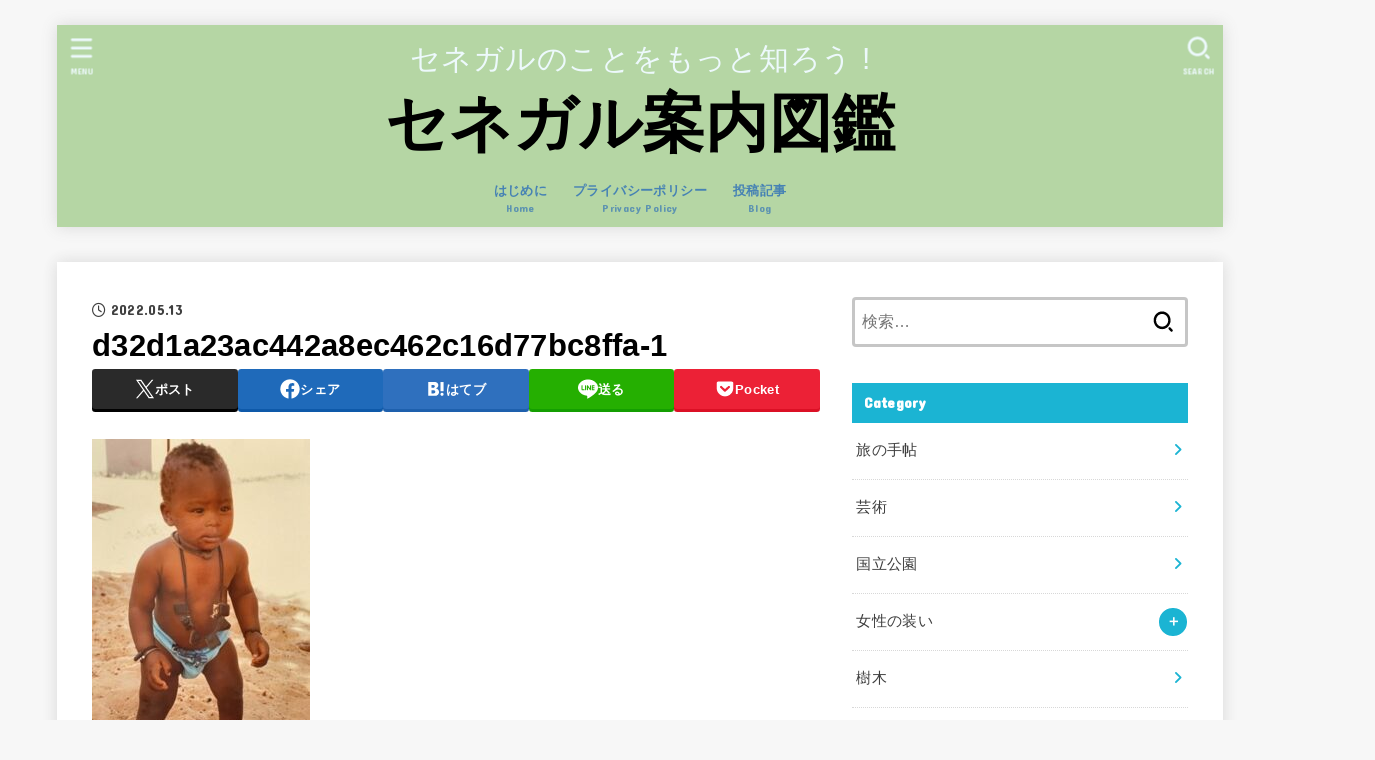

--- FILE ---
content_type: text/html; charset=UTF-8
request_url: https://miablog.net/2022/05/14/%E3%82%B0%E3%83%AA%E3%82%B0%E3%83%AA/d32d1a23ac442a8ec462c16d77bc8ffa-1/
body_size: 20455
content:
<!doctype html>
<html lang="ja">
<head>
<meta charset="utf-8">
<meta http-equiv="X-UA-Compatible" content="IE=edge">
<meta name="HandheldFriendly" content="True">
<meta name="MobileOptimized" content="320">
<meta name="viewport" content="width=device-width, initial-scale=1.0, viewport-fit=cover">
<link rel="pingback" href="https://miablog.net/xmlrpc.php">
<title>d32d1a23ac442a8ec462c16d77bc8ffa-1 &#8211; セネガル案内図鑑</title>
<meta name='robots' content='max-image-preview:large' />
	<style>img:is([sizes="auto" i], [sizes^="auto," i]) { contain-intrinsic-size: 3000px 1500px }</style>
	<link rel='dns-prefetch' href='//fonts.googleapis.com' />
<link rel='dns-prefetch' href='//cdnjs.cloudflare.com' />
<link rel="alternate" type="application/rss+xml" title="セネガル案内図鑑 &raquo; フィード" href="https://miablog.net/feed/" />
<link rel="alternate" type="application/rss+xml" title="セネガル案内図鑑 &raquo; コメントフィード" href="https://miablog.net/comments/feed/" />
<script type="text/javascript">
/* <![CDATA[ */
window._wpemojiSettings = {"baseUrl":"https:\/\/s.w.org\/images\/core\/emoji\/15.0.3\/72x72\/","ext":".png","svgUrl":"https:\/\/s.w.org\/images\/core\/emoji\/15.0.3\/svg\/","svgExt":".svg","source":{"concatemoji":"https:\/\/miablog.net\/wp-includes\/js\/wp-emoji-release.min.js?ver=6.7.4"}};
/*! This file is auto-generated */
!function(i,n){var o,s,e;function c(e){try{var t={supportTests:e,timestamp:(new Date).valueOf()};sessionStorage.setItem(o,JSON.stringify(t))}catch(e){}}function p(e,t,n){e.clearRect(0,0,e.canvas.width,e.canvas.height),e.fillText(t,0,0);var t=new Uint32Array(e.getImageData(0,0,e.canvas.width,e.canvas.height).data),r=(e.clearRect(0,0,e.canvas.width,e.canvas.height),e.fillText(n,0,0),new Uint32Array(e.getImageData(0,0,e.canvas.width,e.canvas.height).data));return t.every(function(e,t){return e===r[t]})}function u(e,t,n){switch(t){case"flag":return n(e,"\ud83c\udff3\ufe0f\u200d\u26a7\ufe0f","\ud83c\udff3\ufe0f\u200b\u26a7\ufe0f")?!1:!n(e,"\ud83c\uddfa\ud83c\uddf3","\ud83c\uddfa\u200b\ud83c\uddf3")&&!n(e,"\ud83c\udff4\udb40\udc67\udb40\udc62\udb40\udc65\udb40\udc6e\udb40\udc67\udb40\udc7f","\ud83c\udff4\u200b\udb40\udc67\u200b\udb40\udc62\u200b\udb40\udc65\u200b\udb40\udc6e\u200b\udb40\udc67\u200b\udb40\udc7f");case"emoji":return!n(e,"\ud83d\udc26\u200d\u2b1b","\ud83d\udc26\u200b\u2b1b")}return!1}function f(e,t,n){var r="undefined"!=typeof WorkerGlobalScope&&self instanceof WorkerGlobalScope?new OffscreenCanvas(300,150):i.createElement("canvas"),a=r.getContext("2d",{willReadFrequently:!0}),o=(a.textBaseline="top",a.font="600 32px Arial",{});return e.forEach(function(e){o[e]=t(a,e,n)}),o}function t(e){var t=i.createElement("script");t.src=e,t.defer=!0,i.head.appendChild(t)}"undefined"!=typeof Promise&&(o="wpEmojiSettingsSupports",s=["flag","emoji"],n.supports={everything:!0,everythingExceptFlag:!0},e=new Promise(function(e){i.addEventListener("DOMContentLoaded",e,{once:!0})}),new Promise(function(t){var n=function(){try{var e=JSON.parse(sessionStorage.getItem(o));if("object"==typeof e&&"number"==typeof e.timestamp&&(new Date).valueOf()<e.timestamp+604800&&"object"==typeof e.supportTests)return e.supportTests}catch(e){}return null}();if(!n){if("undefined"!=typeof Worker&&"undefined"!=typeof OffscreenCanvas&&"undefined"!=typeof URL&&URL.createObjectURL&&"undefined"!=typeof Blob)try{var e="postMessage("+f.toString()+"("+[JSON.stringify(s),u.toString(),p.toString()].join(",")+"));",r=new Blob([e],{type:"text/javascript"}),a=new Worker(URL.createObjectURL(r),{name:"wpTestEmojiSupports"});return void(a.onmessage=function(e){c(n=e.data),a.terminate(),t(n)})}catch(e){}c(n=f(s,u,p))}t(n)}).then(function(e){for(var t in e)n.supports[t]=e[t],n.supports.everything=n.supports.everything&&n.supports[t],"flag"!==t&&(n.supports.everythingExceptFlag=n.supports.everythingExceptFlag&&n.supports[t]);n.supports.everythingExceptFlag=n.supports.everythingExceptFlag&&!n.supports.flag,n.DOMReady=!1,n.readyCallback=function(){n.DOMReady=!0}}).then(function(){return e}).then(function(){var e;n.supports.everything||(n.readyCallback(),(e=n.source||{}).concatemoji?t(e.concatemoji):e.wpemoji&&e.twemoji&&(t(e.twemoji),t(e.wpemoji)))}))}((window,document),window._wpemojiSettings);
/* ]]> */
</script>
<style id='wp-emoji-styles-inline-css' type='text/css'>

	img.wp-smiley, img.emoji {
		display: inline !important;
		border: none !important;
		box-shadow: none !important;
		height: 1em !important;
		width: 1em !important;
		margin: 0 0.07em !important;
		vertical-align: -0.1em !important;
		background: none !important;
		padding: 0 !important;
	}
</style>
<link rel='stylesheet' id='wp-block-library-css' href='https://miablog.net/wp-includes/css/dist/block-library/style.min.css' type='text/css' media='all' />
<style id='classic-theme-styles-inline-css' type='text/css'>
/*! This file is auto-generated */
.wp-block-button__link{color:#fff;background-color:#32373c;border-radius:9999px;box-shadow:none;text-decoration:none;padding:calc(.667em + 2px) calc(1.333em + 2px);font-size:1.125em}.wp-block-file__button{background:#32373c;color:#fff;text-decoration:none}
</style>
<style id='global-styles-inline-css' type='text/css'>
:root{--wp--preset--aspect-ratio--square: 1;--wp--preset--aspect-ratio--4-3: 4/3;--wp--preset--aspect-ratio--3-4: 3/4;--wp--preset--aspect-ratio--3-2: 3/2;--wp--preset--aspect-ratio--2-3: 2/3;--wp--preset--aspect-ratio--16-9: 16/9;--wp--preset--aspect-ratio--9-16: 9/16;--wp--preset--color--black: #000;--wp--preset--color--cyan-bluish-gray: #abb8c3;--wp--preset--color--white: #fff;--wp--preset--color--pale-pink: #f78da7;--wp--preset--color--vivid-red: #cf2e2e;--wp--preset--color--luminous-vivid-orange: #ff6900;--wp--preset--color--luminous-vivid-amber: #fcb900;--wp--preset--color--light-green-cyan: #7bdcb5;--wp--preset--color--vivid-green-cyan: #00d084;--wp--preset--color--pale-cyan-blue: #8ed1fc;--wp--preset--color--vivid-cyan-blue: #0693e3;--wp--preset--color--vivid-purple: #9b51e0;--wp--preset--color--stk-palette-one: var(--stk-palette-color1);--wp--preset--color--stk-palette-two: var(--stk-palette-color2);--wp--preset--color--stk-palette-three: var(--stk-palette-color3);--wp--preset--color--stk-palette-four: var(--stk-palette-color4);--wp--preset--color--stk-palette-five: var(--stk-palette-color5);--wp--preset--color--stk-palette-six: var(--stk-palette-color6);--wp--preset--color--stk-palette-seven: var(--stk-palette-color7);--wp--preset--color--stk-palette-eight: var(--stk-palette-color8);--wp--preset--color--stk-palette-nine: var(--stk-palette-color9);--wp--preset--color--stk-palette-ten: var(--stk-palette-color10);--wp--preset--color--mainttlbg: var(--main-ttl-bg);--wp--preset--color--mainttltext: var(--main-ttl-color);--wp--preset--color--stkeditorcolor-1: var(--stk-editor-color1);--wp--preset--color--stkeditorcolor-2: var(--stk-editor-color2);--wp--preset--color--stkeditorcolor-3: var(--stk-editor-color3);--wp--preset--gradient--vivid-cyan-blue-to-vivid-purple: linear-gradient(135deg,rgba(6,147,227,1) 0%,rgb(155,81,224) 100%);--wp--preset--gradient--light-green-cyan-to-vivid-green-cyan: linear-gradient(135deg,rgb(122,220,180) 0%,rgb(0,208,130) 100%);--wp--preset--gradient--luminous-vivid-amber-to-luminous-vivid-orange: linear-gradient(135deg,rgba(252,185,0,1) 0%,rgba(255,105,0,1) 100%);--wp--preset--gradient--luminous-vivid-orange-to-vivid-red: linear-gradient(135deg,rgba(255,105,0,1) 0%,rgb(207,46,46) 100%);--wp--preset--gradient--very-light-gray-to-cyan-bluish-gray: linear-gradient(135deg,rgb(238,238,238) 0%,rgb(169,184,195) 100%);--wp--preset--gradient--cool-to-warm-spectrum: linear-gradient(135deg,rgb(74,234,220) 0%,rgb(151,120,209) 20%,rgb(207,42,186) 40%,rgb(238,44,130) 60%,rgb(251,105,98) 80%,rgb(254,248,76) 100%);--wp--preset--gradient--blush-light-purple: linear-gradient(135deg,rgb(255,206,236) 0%,rgb(152,150,240) 100%);--wp--preset--gradient--blush-bordeaux: linear-gradient(135deg,rgb(254,205,165) 0%,rgb(254,45,45) 50%,rgb(107,0,62) 100%);--wp--preset--gradient--luminous-dusk: linear-gradient(135deg,rgb(255,203,112) 0%,rgb(199,81,192) 50%,rgb(65,88,208) 100%);--wp--preset--gradient--pale-ocean: linear-gradient(135deg,rgb(255,245,203) 0%,rgb(182,227,212) 50%,rgb(51,167,181) 100%);--wp--preset--gradient--electric-grass: linear-gradient(135deg,rgb(202,248,128) 0%,rgb(113,206,126) 100%);--wp--preset--gradient--midnight: linear-gradient(135deg,rgb(2,3,129) 0%,rgb(40,116,252) 100%);--wp--preset--font-size--small: 13px;--wp--preset--font-size--medium: 20px;--wp--preset--font-size--large: 36px;--wp--preset--font-size--x-large: 42px;--wp--preset--spacing--20: 0.44rem;--wp--preset--spacing--30: 0.67rem;--wp--preset--spacing--40: 1rem;--wp--preset--spacing--50: 1.5rem;--wp--preset--spacing--60: 2.25rem;--wp--preset--spacing--70: 3.38rem;--wp--preset--spacing--80: 5.06rem;--wp--preset--shadow--natural: 6px 6px 9px rgba(0, 0, 0, 0.2);--wp--preset--shadow--deep: 12px 12px 50px rgba(0, 0, 0, 0.4);--wp--preset--shadow--sharp: 6px 6px 0px rgba(0, 0, 0, 0.2);--wp--preset--shadow--outlined: 6px 6px 0px -3px rgba(255, 255, 255, 1), 6px 6px rgba(0, 0, 0, 1);--wp--preset--shadow--crisp: 6px 6px 0px rgba(0, 0, 0, 1);}:where(.is-layout-flex){gap: 0.5em;}:where(.is-layout-grid){gap: 0.5em;}body .is-layout-flex{display: flex;}.is-layout-flex{flex-wrap: wrap;align-items: center;}.is-layout-flex > :is(*, div){margin: 0;}body .is-layout-grid{display: grid;}.is-layout-grid > :is(*, div){margin: 0;}:where(.wp-block-columns.is-layout-flex){gap: 2em;}:where(.wp-block-columns.is-layout-grid){gap: 2em;}:where(.wp-block-post-template.is-layout-flex){gap: 1.25em;}:where(.wp-block-post-template.is-layout-grid){gap: 1.25em;}.has-black-color{color: var(--wp--preset--color--black) !important;}.has-cyan-bluish-gray-color{color: var(--wp--preset--color--cyan-bluish-gray) !important;}.has-white-color{color: var(--wp--preset--color--white) !important;}.has-pale-pink-color{color: var(--wp--preset--color--pale-pink) !important;}.has-vivid-red-color{color: var(--wp--preset--color--vivid-red) !important;}.has-luminous-vivid-orange-color{color: var(--wp--preset--color--luminous-vivid-orange) !important;}.has-luminous-vivid-amber-color{color: var(--wp--preset--color--luminous-vivid-amber) !important;}.has-light-green-cyan-color{color: var(--wp--preset--color--light-green-cyan) !important;}.has-vivid-green-cyan-color{color: var(--wp--preset--color--vivid-green-cyan) !important;}.has-pale-cyan-blue-color{color: var(--wp--preset--color--pale-cyan-blue) !important;}.has-vivid-cyan-blue-color{color: var(--wp--preset--color--vivid-cyan-blue) !important;}.has-vivid-purple-color{color: var(--wp--preset--color--vivid-purple) !important;}.has-black-background-color{background-color: var(--wp--preset--color--black) !important;}.has-cyan-bluish-gray-background-color{background-color: var(--wp--preset--color--cyan-bluish-gray) !important;}.has-white-background-color{background-color: var(--wp--preset--color--white) !important;}.has-pale-pink-background-color{background-color: var(--wp--preset--color--pale-pink) !important;}.has-vivid-red-background-color{background-color: var(--wp--preset--color--vivid-red) !important;}.has-luminous-vivid-orange-background-color{background-color: var(--wp--preset--color--luminous-vivid-orange) !important;}.has-luminous-vivid-amber-background-color{background-color: var(--wp--preset--color--luminous-vivid-amber) !important;}.has-light-green-cyan-background-color{background-color: var(--wp--preset--color--light-green-cyan) !important;}.has-vivid-green-cyan-background-color{background-color: var(--wp--preset--color--vivid-green-cyan) !important;}.has-pale-cyan-blue-background-color{background-color: var(--wp--preset--color--pale-cyan-blue) !important;}.has-vivid-cyan-blue-background-color{background-color: var(--wp--preset--color--vivid-cyan-blue) !important;}.has-vivid-purple-background-color{background-color: var(--wp--preset--color--vivid-purple) !important;}.has-black-border-color{border-color: var(--wp--preset--color--black) !important;}.has-cyan-bluish-gray-border-color{border-color: var(--wp--preset--color--cyan-bluish-gray) !important;}.has-white-border-color{border-color: var(--wp--preset--color--white) !important;}.has-pale-pink-border-color{border-color: var(--wp--preset--color--pale-pink) !important;}.has-vivid-red-border-color{border-color: var(--wp--preset--color--vivid-red) !important;}.has-luminous-vivid-orange-border-color{border-color: var(--wp--preset--color--luminous-vivid-orange) !important;}.has-luminous-vivid-amber-border-color{border-color: var(--wp--preset--color--luminous-vivid-amber) !important;}.has-light-green-cyan-border-color{border-color: var(--wp--preset--color--light-green-cyan) !important;}.has-vivid-green-cyan-border-color{border-color: var(--wp--preset--color--vivid-green-cyan) !important;}.has-pale-cyan-blue-border-color{border-color: var(--wp--preset--color--pale-cyan-blue) !important;}.has-vivid-cyan-blue-border-color{border-color: var(--wp--preset--color--vivid-cyan-blue) !important;}.has-vivid-purple-border-color{border-color: var(--wp--preset--color--vivid-purple) !important;}.has-vivid-cyan-blue-to-vivid-purple-gradient-background{background: var(--wp--preset--gradient--vivid-cyan-blue-to-vivid-purple) !important;}.has-light-green-cyan-to-vivid-green-cyan-gradient-background{background: var(--wp--preset--gradient--light-green-cyan-to-vivid-green-cyan) !important;}.has-luminous-vivid-amber-to-luminous-vivid-orange-gradient-background{background: var(--wp--preset--gradient--luminous-vivid-amber-to-luminous-vivid-orange) !important;}.has-luminous-vivid-orange-to-vivid-red-gradient-background{background: var(--wp--preset--gradient--luminous-vivid-orange-to-vivid-red) !important;}.has-very-light-gray-to-cyan-bluish-gray-gradient-background{background: var(--wp--preset--gradient--very-light-gray-to-cyan-bluish-gray) !important;}.has-cool-to-warm-spectrum-gradient-background{background: var(--wp--preset--gradient--cool-to-warm-spectrum) !important;}.has-blush-light-purple-gradient-background{background: var(--wp--preset--gradient--blush-light-purple) !important;}.has-blush-bordeaux-gradient-background{background: var(--wp--preset--gradient--blush-bordeaux) !important;}.has-luminous-dusk-gradient-background{background: var(--wp--preset--gradient--luminous-dusk) !important;}.has-pale-ocean-gradient-background{background: var(--wp--preset--gradient--pale-ocean) !important;}.has-electric-grass-gradient-background{background: var(--wp--preset--gradient--electric-grass) !important;}.has-midnight-gradient-background{background: var(--wp--preset--gradient--midnight) !important;}.has-small-font-size{font-size: var(--wp--preset--font-size--small) !important;}.has-medium-font-size{font-size: var(--wp--preset--font-size--medium) !important;}.has-large-font-size{font-size: var(--wp--preset--font-size--large) !important;}.has-x-large-font-size{font-size: var(--wp--preset--font-size--x-large) !important;}
:where(.wp-block-post-template.is-layout-flex){gap: 1.25em;}:where(.wp-block-post-template.is-layout-grid){gap: 1.25em;}
:where(.wp-block-columns.is-layout-flex){gap: 2em;}:where(.wp-block-columns.is-layout-grid){gap: 2em;}
:root :where(.wp-block-pullquote){font-size: 1.5em;line-height: 1.6;}
</style>
<link rel='stylesheet' id='stk_style-css' href='https://miablog.net/wp-content/themes/jstork19/style.css?ver=5.9.1' type='text/css' media='all' />
<style id='stk_style-inline-css' type='text/css'>
:root{--stk-base-font-family:"游ゴシック","Yu Gothic","游ゴシック体","YuGothic","Hiragino Kaku Gothic ProN",Meiryo,sans-serif;--stk-base-font-size-pc:103%;--stk-base-font-size-sp:103%;--stk-font-weight:400;--stk-font-awesome-free:"Font Awesome 6 Free";--stk-font-awesome-brand:"Font Awesome 6 Brands";--wp--preset--font-size--medium:clamp(1.2em,2.5vw,20px);--wp--preset--font-size--large:clamp(1.5em,4.5vw,36px);--wp--preset--font-size--x-large:clamp(1.9em,5.25vw,42px);--wp--style--gallery-gap-default:.5em;--stk-flex-style:flex-start;--stk-wrap-width:1166px;--stk-wide-width:980px;--stk-main-width:728px;--stk-side-margin:32px;--stk-post-thumb-ratio:16/10;--stk-post-title-font_size:clamp(1.4em,4vw,1.9em);--stk-h1-font_size:clamp(1.4em,4vw,1.9em);--stk-h2-font_size:clamp(1.2em,2.6vw,1.3em);--stk-h2-normal-font_size:125%;--stk-h3-font_size:clamp(1.1em,2.3vw,1.15em);--stk-h4-font_size:105%;--stk-h5-font_size:100%;--stk-line_height:1.8;--stk-heading-line_height:1.5;--stk-heading-margin_top:2em;--stk-heading-margin_bottom:1em;--stk-margin:1.6em;--stk-h2-margin-rl:-2vw;--stk-el-margin-rl:-4vw;--stk-list-icon-size:1.8em;--stk-list-item-margin:.7em;--stk-list-margin:1em;--stk-h2-border_radius:3px;--stk-h2-border_width:4px;--stk-h3-border_width:4px;--stk-h4-border_width:4px;--stk-wttl-border_radius:0;--stk-wttl-border_width:2px;--stk-supplement-border_radius:4px;--stk-supplement-border_width:2px;--stk-supplement-sat:82%;--stk-supplement-lig:86%;--stk-box-border_radius:4px;--stk-box-border_width:2px;--stk-btn-border_radius:3px;--stk-btn-border_width:2px;--stk-post-radius:0;--stk-postlist-radius:0;--stk-cardlist-radius:0;--stk-shadow-s:1px 2px 10px rgba(0,0,0,.2);--stk-shadow-l:5px 10px 20px rgba(0,0,0,.2);--main-text-color:#000;--main-link-color:#1bb4d3;--main-link-color-hover:#E69B9B;--main-ttl-bg:#1bb4d3;--main-ttl-bg-rgba:rgba(27,180,211,.1);--main-ttl-color:#fff;--header-bg:#b5d6a4;--header-bg-overlay:#0ea3c9;--header-logo-color:#000;--header-text-color:#edf9fc;--inner-content-bg:#fff;--label-bg:#fcee21;--label-text-color:#3e3e3e;--slider-text-color:#444;--side-text-color:#3e3e3e;--footer-bg:#8ba5bf;--footer-text-color:#000;--footer-link-color:#f7f7f7;--new-mark-bg:#ff6347;--oc-box-blue:#19b4ce;--oc-box-blue-inner:#d4f3ff;--oc-box-red:#ee5656;--oc-box-red-inner:#feeeed;--oc-box-yellow:#f7cf2e;--oc-box-yellow-inner:#fffae2;--oc-box-green:#39cd75;--oc-box-green-inner:#e8fbf0;--oc-box-pink:#f7b2b2;--oc-box-pink-inner:#fee;--oc-box-gray:#9c9c9c;--oc-box-gray-inner:#f5f5f5;--oc-box-black:#313131;--oc-box-black-inner:#404040;--oc-btn-rich_yellow:#f7cf2e;--oc-btn-rich_yellow-sdw:rgba(222,182,21,1);--oc-btn-rich_pink:#ee5656;--oc-btn-rich_pink-sdw:rgba(213,61,61,1);--oc-btn-rich_orange:#ef9b2f;--oc-btn-rich_orange-sdw:rgba(214,130,22,1);--oc-btn-rich_green:#39cd75;--oc-btn-rich_green-sdw:rgba(32,180,92,1);--oc-btn-rich_blue:#19b4ce;--oc-btn-rich_blue-sdw:rgba(0,155,181,1);--oc-base-border-color:rgba(125,125,125,.3);--oc-has-background-basic-padding:1.1em;--stk-maker-yellow:#ff6;--stk-maker-pink:#ffd5d5;--stk-maker-blue:#b5dfff;--stk-maker-green:#cff7c7;--stk-caption-font-size:11px;--stk-palette-color1:#abb8c3;--stk-palette-color2:#f78da7;--stk-palette-color3:#cf2e2e;--stk-palette-color4:#ff6900;--stk-palette-color5:#fcb900;--stk-palette-color6:#7bdcb5;--stk-palette-color7:#00d084;--stk-palette-color8:#8ed1fc;--stk-palette-color9:#0693e3;--stk-palette-color10:#9b51e0;--stk-editor-color1:#1bb4d3;--stk-editor-color2:#f55e5e;--stk-editor-color3:#ee2;--stk-editor-color1-rgba:rgba(27,180,211,.1);--stk-editor-color2-rgba:rgba(245,94,94,.1);--stk-editor-color3-rgba:rgba(238,238,34,.1)}
.fb-likebtn .like_text::after{content:"この記事が気に入ったらフォローしよう！"}#related-box .h_ttl::after{content:"こちらの記事も人気です"}.stk_authorbox>.h_ttl:not(.subtext__none)::after{content:"この記事を書いた人"}#author-newpost .h_ttl::after{content:"このライターの最新記事"}
</style>
<link rel='stylesheet' id='stk_child-style-css' href='https://miablog.net/wp-content/themes/jstork19_custom/style.css' type='text/css' media='all' />
<link rel='stylesheet' id='gf_font-css' href='https://fonts.googleapis.com/css?family=Concert+One&#038;display=swap' type='text/css' media='all' />
<style id='gf_font-inline-css' type='text/css'>
.gf {font-family: "Concert One", "游ゴシック", "Yu Gothic", "游ゴシック体", "YuGothic", "Hiragino Kaku Gothic ProN", Meiryo, sans-serif;}
</style>
<link rel='stylesheet' id='fontawesome-css' href='https://cdnjs.cloudflare.com/ajax/libs/font-awesome/6.5.2/css/all.min.css' type='text/css' media='all' />
<link rel='stylesheet' id='no-right-click-images-frontend-css' href='https://miablog.net/wp-content/plugins/no-right-click-images-plugin/css/no-right-click-images-frontend.css?ver=4.1' type='text/css' media='all' />
<script type="text/javascript" src="https://miablog.net/wp-includes/js/jquery/jquery.min.js?ver=3.7.1" id="jquery-core-js"></script>
<script type="text/javascript" src="https://miablog.net/wp-includes/js/jquery/jquery-migrate.min.js?ver=3.4.1" id="jquery-migrate-js"></script>
<script type="text/javascript" id="jquery-js-after">
/* <![CDATA[ */
jQuery(function($){$(".widget_categories li, .widget_nav_menu li").has("ul").toggleClass("accordionMenu");$(".widget ul.children , .widget ul.sub-menu").after("<span class='accordionBtn'></span>");$(".widget ul.children , .widget ul.sub-menu").hide();$("ul .accordionBtn").on("click",function(){$(this).prev("ul").slideToggle();$(this).toggleClass("active")})});
/* ]]> */
</script>
<link rel="https://api.w.org/" href="https://miablog.net/wp-json/" /><link rel="alternate" title="JSON" type="application/json" href="https://miablog.net/wp-json/wp/v2/media/760" /><link rel="EditURI" type="application/rsd+xml" title="RSD" href="https://miablog.net/xmlrpc.php?rsd" />

<link rel='shortlink' href='https://miablog.net/?p=760' />
<link rel="alternate" title="oEmbed (JSON)" type="application/json+oembed" href="https://miablog.net/wp-json/oembed/1.0/embed?url=https%3A%2F%2Fmiablog.net%2F2022%2F05%2F14%2F%25e3%2582%25b0%25e3%2583%25aa%25e3%2582%25b0%25e3%2583%25aa%2Fd32d1a23ac442a8ec462c16d77bc8ffa-1%2F" />
<link rel="alternate" title="oEmbed (XML)" type="text/xml+oembed" href="https://miablog.net/wp-json/oembed/1.0/embed?url=https%3A%2F%2Fmiablog.net%2F2022%2F05%2F14%2F%25e3%2582%25b0%25e3%2583%25aa%25e3%2582%25b0%25e3%2583%25aa%2Fd32d1a23ac442a8ec462c16d77bc8ffa-1%2F&#038;format=xml" />
<link rel="icon" href="https://miablog.net/wp-content/uploads/2020/09/cropped-ae940b304d63ed657ef477e71c3e2ba0-scaled-e1601169690399-32x32.jpg" sizes="32x32" />
<link rel="icon" href="https://miablog.net/wp-content/uploads/2020/09/cropped-ae940b304d63ed657ef477e71c3e2ba0-scaled-e1601169690399-192x192.jpg" sizes="192x192" />
<link rel="apple-touch-icon" href="https://miablog.net/wp-content/uploads/2020/09/cropped-ae940b304d63ed657ef477e71c3e2ba0-scaled-e1601169690399-180x180.jpg" />
<meta name="msapplication-TileImage" content="https://miablog.net/wp-content/uploads/2020/09/cropped-ae940b304d63ed657ef477e71c3e2ba0-scaled-e1601169690399-270x270.jpg" />
		<style type="text/css" id="wp-custom-css">
			/*グローバルナビの文字サイズ*/
.ul__g_nav > .menu-item {
	font-size: 90%;
	color: #4682b4;
}
/*スマホ用グローバルナビ*/
@media only screen and (max-width: 767px){
	.stk_gnav {
		font-size: 90%;
		color: #4682b4
	}
	
	.ul__g_nav {
		justify-content: center
	}
}

/*画像ブロックのキャプションを左寄せに変更*/
.wp-block-image figcaption {
	text-align: left;
}

.entry-header .eyecatch img {
	max-width: 50%;
	margin-left: auto;
	margin-right: auto;
}
.wp-block-image.cap-center figcaption {
	text-align: center;
}
/*テーブルセルの上下余白を調整*/
.entry-content td,
.entry-content th {
	padding-top: 0.1em;
	padding-bottom: 0.1em;
}
		</style>
		</head>
<body class="attachment attachment-template-default single single-attachment postid-760 attachmentid-760 attachment-jpeg wp-embed-responsive h_layout_pc_center_normal h_layout_sp_center">
<svg aria-hidden="true" xmlns="http://www.w3.org/2000/svg" width="0" height="0" focusable="false" role="none" style="visibility: hidden; position: absolute; left: -9999px; overflow: hidden;"><defs><symbol id="svgicon_search_btn" viewBox="0 0 50 50"><path d="M44.35,48.52l-4.95-4.95c-1.17-1.17-1.17-3.07,0-4.24l0,0c1.17-1.17,3.07-1.17,4.24,0l4.95,4.95c1.17,1.17,1.17,3.07,0,4.24 l0,0C47.42,49.7,45.53,49.7,44.35,48.52z"/><path d="M22.81,7c8.35,0,15.14,6.79,15.14,15.14s-6.79,15.14-15.14,15.14S7.67,30.49,7.67,22.14S14.46,7,22.81,7 M22.81,1 C11.13,1,1.67,10.47,1.67,22.14s9.47,21.14,21.14,21.14s21.14-9.47,21.14-21.14S34.49,1,22.81,1L22.81,1z"/></symbol><symbol id="svgicon_nav_btn" viewBox="0 0 50 50"><path d="M45.1,46.5H4.9c-1.6,0-2.9-1.3-2.9-2.9v-0.2c0-1.6,1.3-2.9,2.9-2.9h40.2c1.6,0,2.9,1.3,2.9,2.9v0.2 C48,45.2,46.7,46.5,45.1,46.5z"/><path d="M45.1,28.5H4.9c-1.6,0-2.9-1.3-2.9-2.9v-0.2c0-1.6,1.3-2.9,2.9-2.9h40.2c1.6,0,2.9,1.3,2.9,2.9v0.2 C48,27.2,46.7,28.5,45.1,28.5z"/><path d="M45.1,10.5H4.9C3.3,10.5,2,9.2,2,7.6V7.4c0-1.6,1.3-2.9,2.9-2.9h40.2c1.6,0,2.9,1.3,2.9,2.9v0.2 C48,9.2,46.7,10.5,45.1,10.5z"/></symbol><symbol id="stk-envelope-svg" viewBox="0 0 300 300"><path d="M300.03,81.5c0-30.25-24.75-55-55-55h-190c-30.25,0-55,24.75-55,55v140c0,30.25,24.75,55,55,55h190c30.25,0,55-24.75,55-55 V81.5z M37.4,63.87c4.75-4.75,11.01-7.37,17.63-7.37h190c6.62,0,12.88,2.62,17.63,7.37c4.75,4.75,7.37,11.01,7.37,17.63v5.56 c-0.32,0.2-0.64,0.41-0.95,0.64L160.2,169.61c-0.75,0.44-5.12,2.89-10.17,2.89c-4.99,0-9.28-2.37-10.23-2.94L30.99,87.7 c-0.31-0.23-0.63-0.44-0.95-0.64V81.5C30.03,74.88,32.65,68.62,37.4,63.87z M262.66,239.13c-4.75,4.75-11.01,7.37-17.63,7.37h-190 c-6.62,0-12.88-2.62-17.63-7.37c-4.75-4.75-7.37-11.01-7.37-17.63v-99.48l93.38,70.24c0.16,0.12,0.32,0.24,0.49,0.35 c1.17,0.81,11.88,7.88,26.13,7.88c14.25,0,24.96-7.07,26.14-7.88c0.17-0.11,0.33-0.23,0.49-0.35l93.38-70.24v99.48 C270.03,228.12,267.42,234.38,262.66,239.13z"/></symbol><symbol id="stk-close-svg" viewBox="0 0 384 512"><path fill="currentColor" d="M342.6 150.6c12.5-12.5 12.5-32.8 0-45.3s-32.8-12.5-45.3 0L192 210.7 86.6 105.4c-12.5-12.5-32.8-12.5-45.3 0s-12.5 32.8 0 45.3L146.7 256 41.4 361.4c-12.5 12.5-12.5 32.8 0 45.3s32.8 12.5 45.3 0L192 301.3 297.4 406.6c12.5 12.5 32.8 12.5 45.3 0s12.5-32.8 0-45.3L237.3 256 342.6 150.6z"/></symbol><symbol id="stk-twitter-svg" viewBox="0 0 512 512"><path d="M299.8,219.7L471,20.7h-40.6L281.7,193.4L163,20.7H26l179.6,261.4L26,490.7h40.6l157-182.5L349,490.7h137L299.8,219.7 L299.8,219.7z M244.2,284.3l-18.2-26L81.2,51.2h62.3l116.9,167.1l18.2,26l151.9,217.2h-62.3L244.2,284.3L244.2,284.3z"/></symbol><symbol id="stk-twitter_bird-svg" viewBox="0 0 512 512"><path d="M459.37 151.716c.325 4.548.325 9.097.325 13.645 0 138.72-105.583 298.558-298.558 298.558-59.452 0-114.68-17.219-161.137-47.106 8.447.974 16.568 1.299 25.34 1.299 49.055 0 94.213-16.568 130.274-44.832-46.132-.975-84.792-31.188-98.112-72.772 6.498.974 12.995 1.624 19.818 1.624 9.421 0 18.843-1.3 27.614-3.573-48.081-9.747-84.143-51.98-84.143-102.985v-1.299c13.969 7.797 30.214 12.67 47.431 13.319-28.264-18.843-46.781-51.005-46.781-87.391 0-19.492 5.197-37.36 14.294-52.954 51.655 63.675 129.3 105.258 216.365 109.807-1.624-7.797-2.599-15.918-2.599-24.04 0-57.828 46.782-104.934 104.934-104.934 30.213 0 57.502 12.67 76.67 33.137 23.715-4.548 46.456-13.32 66.599-25.34-7.798 24.366-24.366 44.833-46.132 57.827 21.117-2.273 41.584-8.122 60.426-16.243-14.292 20.791-32.161 39.308-52.628 54.253z"/></symbol><symbol id="stk-facebook-svg" viewBox="0 0 512 512"><path d="M504 256C504 119 393 8 256 8S8 119 8 256c0 123.78 90.69 226.38 209.25 245V327.69h-63V256h63v-54.64c0-62.15 37-96.48 93.67-96.48 27.14 0 55.52 4.84 55.52 4.84v61h-31.28c-30.8 0-40.41 19.12-40.41 38.73V256h68.78l-11 71.69h-57.78V501C413.31 482.38 504 379.78 504 256z"/></symbol><symbol id="stk-hatebu-svg" viewBox="0 0 50 50"><path d="M5.53,7.51c5.39,0,10.71,0,16.02,0,.73,0,1.47,.06,2.19,.19,3.52,.6,6.45,3.36,6.99,6.54,.63,3.68-1.34,7.09-5.02,8.67-.32,.14-.63,.27-1.03,.45,3.69,.93,6.25,3.02,7.37,6.59,1.79,5.7-2.32,11.79-8.4,12.05-6.01,.26-12.03,.06-18.13,.06V7.51Zm8.16,28.37c.16,.03,.26,.07,.35,.07,1.82,0,3.64,.03,5.46,0,2.09-.03,3.73-1.58,3.89-3.62,.14-1.87-1.28-3.79-3.27-3.97-2.11-.19-4.25-.04-6.42-.04v7.56Zm-.02-13.77c1.46,0,2.83,0,4.2,0,.29,0,.58,0,.86-.03,1.67-.21,3.01-1.53,3.17-3.12,.16-1.62-.75-3.32-2.36-3.61-1.91-.34-3.89-.25-5.87-.35v7.1Z"/><path d="M43.93,30.53h-7.69V7.59h7.69V30.53Z"/><path d="M44,38.27c0,2.13-1.79,3.86-3.95,3.83-2.12-.03-3.86-1.77-3.85-3.85,0-2.13,1.8-3.86,3.96-3.83,2.12,.03,3.85,1.75,3.84,3.85Z"/></symbol><symbol id="stk-line-svg" viewBox="0 0 32 32"><path d="M25.82 13.151c0.465 0 0.84 0.38 0.84 0.841 0 0.46-0.375 0.84-0.84 0.84h-2.34v1.5h2.34c0.465 0 0.84 0.377 0.84 0.84 0 0.459-0.375 0.839-0.84 0.839h-3.181c-0.46 0-0.836-0.38-0.836-0.839v-6.361c0-0.46 0.376-0.84 0.84-0.84h3.181c0.461 0 0.836 0.38 0.836 0.84 0 0.465-0.375 0.84-0.84 0.84h-2.34v1.5zM20.68 17.172c0 0.36-0.232 0.68-0.576 0.795-0.085 0.028-0.177 0.041-0.265 0.041-0.281 0-0.521-0.12-0.68-0.333l-3.257-4.423v3.92c0 0.459-0.372 0.839-0.841 0.839-0.461 0-0.835-0.38-0.835-0.839v-6.361c0-0.36 0.231-0.68 0.573-0.793 0.080-0.031 0.181-0.044 0.259-0.044 0.26 0 0.5 0.139 0.66 0.339l3.283 4.44v-3.941c0-0.46 0.376-0.84 0.84-0.84 0.46 0 0.84 0.38 0.84 0.84zM13.025 17.172c0 0.459-0.376 0.839-0.841 0.839-0.46 0-0.836-0.38-0.836-0.839v-6.361c0-0.46 0.376-0.84 0.84-0.84 0.461 0 0.837 0.38 0.837 0.84zM9.737 18.011h-3.181c-0.46 0-0.84-0.38-0.84-0.839v-6.361c0-0.46 0.38-0.84 0.84-0.84 0.464 0 0.84 0.38 0.84 0.84v5.521h2.341c0.464 0 0.839 0.377 0.839 0.84 0 0.459-0.376 0.839-0.839 0.839zM32 13.752c0-7.161-7.18-12.989-16-12.989s-16 5.828-16 12.989c0 6.415 5.693 11.789 13.38 12.811 0.521 0.109 1.231 0.344 1.411 0.787 0.16 0.401 0.105 1.021 0.051 1.44l-0.219 1.36c-0.060 0.401-0.32 1.581 1.399 0.86 1.721-0.719 9.221-5.437 12.581-9.3 2.299-2.519 3.397-5.099 3.397-7.957z"/></symbol><symbol id="stk-pokect-svg" viewBox="0 0 50 50"><path d="M8.04,6.5c-2.24,.15-3.6,1.42-3.6,3.7v13.62c0,11.06,11,19.75,20.52,19.68,10.7-.08,20.58-9.11,20.58-19.68V10.2c0-2.28-1.44-3.57-3.7-3.7H8.04Zm8.67,11.08l8.25,7.84,8.26-7.84c3.7-1.55,5.31,2.67,3.79,3.9l-10.76,10.27c-.35,.33-2.23,.33-2.58,0l-10.76-10.27c-1.45-1.36,.44-5.65,3.79-3.9h0Z"/></symbol><symbol id="stk-pinterest-svg" viewBox="0 0 50 50"><path d="M3.63,25c.11-6.06,2.25-11.13,6.43-15.19,4.18-4.06,9.15-6.12,14.94-6.18,6.23,.11,11.34,2.24,15.32,6.38,3.98,4.15,6,9.14,6.05,14.98-.11,6.01-2.25,11.06-6.43,15.15-4.18,4.09-9.15,6.16-14.94,6.21-2,0-4-.31-6.01-.92,.39-.61,.78-1.31,1.17-2.09,.44-.94,1-2.73,1.67-5.34,.17-.72,.42-1.7,.75-2.92,.39,.67,1.06,1.28,2,1.84,2.5,1.17,5.15,1.06,7.93-.33,2.89-1.67,4.9-4.26,6.01-7.76,1-3.67,.88-7.08-.38-10.22-1.25-3.15-3.49-5.41-6.72-6.8-4.06-1.17-8.01-1.04-11.85,.38s-6.51,3.85-8.01,7.3c-.39,1.28-.62,2.55-.71,3.8s-.04,2.47,.12,3.67,.59,2.27,1.25,3.21,1.56,1.67,2.67,2.17c.28,.11,.5,.11,.67,0,.22-.11,.44-.56,.67-1.33s.31-1.31,.25-1.59c-.06-.11-.17-.31-.33-.59-1.17-1.89-1.56-3.88-1.17-5.97,.39-2.09,1.25-3.85,2.59-5.3,2.06-1.84,4.47-2.84,7.22-3,2.75-.17,5.11,.59,7.05,2.25,1.06,1.22,1.74,2.7,2.04,4.42s.31,3.38,0,4.97c-.31,1.59-.85,3.07-1.63,4.47-1.39,2.17-3.03,3.28-4.92,3.34-1.11-.06-2.02-.49-2.71-1.29s-.91-1.74-.62-2.79c.11-.61,.44-1.81,1-3.59s.86-3.12,.92-4c-.17-2.12-1.14-3.2-2.92-3.26-1.39,.17-2.42,.79-3.09,1.88s-1.03,2.32-1.09,3.71c.17,1.62,.42,2.73,.75,3.34-.61,2.5-1.09,4.51-1.42,6.01-.11,.39-.42,1.59-.92,3.59s-.78,3.53-.83,4.59v2.34c-3.95-1.84-7.07-4.49-9.35-7.97-2.28-3.48-3.42-7.33-3.42-11.56Z"/></symbol><symbol id="stk-instagram-svg" viewBox="0 0 448 512"><path d="M224.1 141c-63.6 0-114.9 51.3-114.9 114.9s51.3 114.9 114.9 114.9S339 319.5 339 255.9 287.7 141 224.1 141zm0 189.6c-41.1 0-74.7-33.5-74.7-74.7s33.5-74.7 74.7-74.7 74.7 33.5 74.7 74.7-33.6 74.7-74.7 74.7zm146.4-194.3c0 14.9-12 26.8-26.8 26.8-14.9 0-26.8-12-26.8-26.8s12-26.8 26.8-26.8 26.8 12 26.8 26.8zm76.1 27.2c-1.7-35.9-9.9-67.7-36.2-93.9-26.2-26.2-58-34.4-93.9-36.2-37-2.1-147.9-2.1-184.9 0-35.8 1.7-67.6 9.9-93.9 36.1s-34.4 58-36.2 93.9c-2.1 37-2.1 147.9 0 184.9 1.7 35.9 9.9 67.7 36.2 93.9s58 34.4 93.9 36.2c37 2.1 147.9 2.1 184.9 0 35.9-1.7 67.7-9.9 93.9-36.2 26.2-26.2 34.4-58 36.2-93.9 2.1-37 2.1-147.8 0-184.8zM398.8 388c-7.8 19.6-22.9 34.7-42.6 42.6-29.5 11.7-99.5 9-132.1 9s-102.7 2.6-132.1-9c-19.6-7.8-34.7-22.9-42.6-42.6-11.7-29.5-9-99.5-9-132.1s-2.6-102.7 9-132.1c7.8-19.6 22.9-34.7 42.6-42.6 29.5-11.7 99.5-9 132.1-9s102.7-2.6 132.1 9c19.6 7.8 34.7 22.9 42.6 42.6 11.7 29.5 9 99.5 9 132.1s2.7 102.7-9 132.1z"/></symbol><symbol id="stk-youtube-svg" viewBox="0 0 576 512"><path d="M549.655 124.083c-6.281-23.65-24.787-42.276-48.284-48.597C458.781 64 288 64 288 64S117.22 64 74.629 75.486c-23.497 6.322-42.003 24.947-48.284 48.597-11.412 42.867-11.412 132.305-11.412 132.305s0 89.438 11.412 132.305c6.281 23.65 24.787 41.5 48.284 47.821C117.22 448 288 448 288 448s170.78 0 213.371-11.486c23.497-6.321 42.003-24.171 48.284-47.821 11.412-42.867 11.412-132.305 11.412-132.305s0-89.438-11.412-132.305zm-317.51 213.508V175.185l142.739 81.205-142.739 81.201z"/></symbol><symbol id="stk-tiktok-svg" viewBox="0 0 448 512"><path d="M448,209.91a210.06,210.06,0,0,1-122.77-39.25V349.38A162.55,162.55,0,1,1,185,188.31V278.2a74.62,74.62,0,1,0,52.23,71.18V0l88,0a121.18,121.18,0,0,0,1.86,22.17h0A122.18,122.18,0,0,0,381,102.39a121.43,121.43,0,0,0,67,20.14Z"/></symbol><symbol id="stk-feedly-svg" viewBox="0 0 50 50"><path d="M20.42,44.65h9.94c1.59,0,3.12-.63,4.25-1.76l12-12c2.34-2.34,2.34-6.14,0-8.48L29.64,5.43c-2.34-2.34-6.14-2.34-8.48,0L4.18,22.4c-2.34,2.34-2.34,6.14,0,8.48l12,12c1.12,1.12,2.65,1.76,4.24,1.76Zm-2.56-11.39l-.95-.95c-.39-.39-.39-1.02,0-1.41l7.07-7.07c.39-.39,1.02-.39,1.41,0l2.12,2.12c.39,.39,.39,1.02,0,1.41l-5.9,5.9c-.19,.19-.44,.29-.71,.29h-2.34c-.27,0-.52-.11-.71-.29Zm10.36,4.71l-.95,.95c-.19,.19-.44,.29-.71,.29h-2.34c-.27,0-.52-.11-.71-.29l-.95-.95c-.39-.39-.39-1.02,0-1.41l2.12-2.12c.39-.39,1.02-.39,1.41,0l2.12,2.12c.39,.39,.39,1.02,0,1.41ZM11.25,25.23l12.73-12.73c.39-.39,1.02-.39,1.41,0l2.12,2.12c.39,.39,.39,1.02,0,1.41l-11.55,11.55c-.19,.19-.45,.29-.71,.29h-2.34c-.27,0-.52-.11-.71-.29l-.95-.95c-.39-.39-.39-1.02,0-1.41Z"/></symbol><symbol id="stk-amazon-svg" viewBox="0 0 512 512"><path class="st0" d="M444.6,421.5L444.6,421.5C233.3,522,102.2,437.9,18.2,386.8c-5.2-3.2-14,0.8-6.4,9.6 C39.8,430.3,131.5,512,251.1,512c119.7,0,191-65.3,199.9-76.7C459.8,424,453.6,417.7,444.6,421.5z"/><path class="st0" d="M504,388.7L504,388.7c-5.7-7.4-34.5-8.8-52.7-6.5c-18.2,2.2-45.5,13.3-43.1,19.9c1.2,2.5,3.7,1.4,16.2,0.3 c12.5-1.2,47.6-5.7,54.9,3.9c7.3,9.6-11.2,55.4-14.6,62.8c-3.3,7.4,1.2,9.3,7.4,4.4c6.1-4.9,17-17.7,24.4-35.7 C503.9,419.6,508.3,394.3,504,388.7z"/><path class="st0" d="M302.6,147.3c-39.3,4.5-90.6,7.3-127.4,23.5c-42.4,18.3-72.2,55.7-72.2,110.7c0,70.4,44.4,105.6,101.4,105.6 c48.2,0,74.5-11.3,111.7-49.3c12.4,17.8,16.4,26.5,38.9,45.2c5,2.7,11.5,2.4,16-1.6l0,0h0c0,0,0,0,0,0l0.2,0.2 c13.5-12,38.1-33.4,51.9-45c5.5-4.6,4.6-11.9,0.2-18c-12.4-17.1-25.5-31.1-25.5-62.8V150.2c0-44.7,3.1-85.7-29.8-116.5 c-26-25-69.1-33.7-102-33.7c-64.4,0-136.3,24-151.5,103.7c-1.5,8.5,4.6,13,10.1,14.2l65.7,7c6.1-0.3,10.6-6.3,11.7-12.4 c5.6-27.4,28.7-40.7,54.5-40.7c13.9,0,29.7,5.1,38,17.6c9.4,13.9,8.2,33,8.2,49.1V147.3z M289.9,288.1 c-10.8,19.1-27.8,30.8-46.9,30.8c-26,0-41.2-19.8-41.2-49.1c0-57.7,51.7-68.2,100.7-68.2v14.7C302.6,242.6,303.2,264.7,289.9,288.1 z"/></symbol><symbol id="stk-user_url-svg" viewBox="0 0 50 50"><path d="M33.62,25c0,1.99-.11,3.92-.3,5.75H16.67c-.19-1.83-.38-3.76-.38-5.75s.19-3.92,.38-5.75h16.66c.19,1.83,.3,3.76,.3,5.75Zm13.65-5.75c.48,1.84,.73,3.76,.73,5.75s-.25,3.91-.73,5.75h-11.06c.19-1.85,.29-3.85,.29-5.75s-.1-3.9-.29-5.75h11.06Zm-.94-2.88h-10.48c-.9-5.74-2.68-10.55-4.97-13.62,7.04,1.86,12.76,6.96,15.45,13.62Zm-13.4,0h-15.87c.55-3.27,1.39-6.17,2.43-8.5,.94-2.12,1.99-3.66,3.01-4.63,1.01-.96,1.84-1.24,2.5-1.24s1.49,.29,2.5,1.24c1.02,.97,2.07,2.51,3.01,4.63,1.03,2.34,1.88,5.23,2.43,8.5h0Zm-29.26,0C6.37,9.72,12.08,4.61,19.12,2.76c-2.29,3.07-4.07,7.88-4.97,13.62H3.67Zm10.12,2.88c-.19,1.85-.37,3.77-.37,5.75s.18,3.9,.37,5.75H2.72c-.47-1.84-.72-3.76-.72-5.75s.25-3.91,.72-5.75H13.79Zm5.71,22.87c-1.03-2.34-1.88-5.23-2.43-8.5h15.87c-.55,3.27-1.39,6.16-2.43,8.5-.94,2.13-1.99,3.67-3.01,4.64-1.01,.95-1.84,1.24-2.58,1.24-.58,0-1.41-.29-2.42-1.24-1.02-.97-2.07-2.51-3.01-4.64h0Zm-.37,5.12c-7.04-1.86-12.76-6.96-15.45-13.62H14.16c.9,5.74,2.68,10.55,4.97,13.62h0Zm11.75,0c2.29-3.07,4.07-7.88,4.97-13.62h10.48c-2.7,6.66-8.41,11.76-15.45,13.62h0Z"/></symbol><symbol id="stk-link-svg" viewBox="0 0 256 256"><path d="M85.56787,153.44629l67.88281-67.88184a12.0001,12.0001,0,1,1,16.97071,16.97071L102.53857,170.417a12.0001,12.0001,0,1,1-16.9707-16.9707ZM136.478,170.4248,108.19385,198.709a36,36,0,0,1-50.91211-50.91113l28.28418-28.28418A12.0001,12.0001,0,0,0,68.59521,102.543L40.311,130.82715a60.00016,60.00016,0,0,0,84.85351,84.85254l28.28418-28.28418A12.0001,12.0001,0,0,0,136.478,170.4248ZM215.6792,40.3125a60.06784,60.06784,0,0,0-84.85352,0L102.5415,68.59668a12.0001,12.0001,0,0,0,16.97071,16.9707L147.79639,57.2832a36,36,0,0,1,50.91211,50.91114l-28.28418,28.28418a12.0001,12.0001,0,0,0,16.9707,16.9707L215.6792,125.165a60.00052,60.00052,0,0,0,0-84.85254Z"/></symbol></defs></svg>
<div id="container">

<header id="header" class="stk_header"><div class="inner-header wrap"><div class="site__logo fs_ll"><p class="site_description">セネガルのことをもっと知ろう !</p><p class="site__logo__title text none_gf"><a href="https://miablog.net" class="text-logo-link">セネガル案内図鑑</a></p></div><nav class="stk_g_nav stk-hidden_sp"><ul id="menu-%e4%bb%98%e9%8c%b2" class="ul__g_nav gnav_m"><li id="menu-item-332" class="menu-item menu-item-type-custom menu-item-object-custom menu-item-home menu-item-332"><a href="https://miablog.net"><span class="gnav_ttl">はじめに</span><span class="gf">Home</span></a></li>
<li id="menu-item-334" class="menu-item menu-item-type-post_type menu-item-object-page menu-item-privacy-policy menu-item-334"><a rel="privacy-policy" href="https://miablog.net/privacy-policy/"><span class="gnav_ttl">プライバシーポリシー</span><span class="gf">Privacy Policy</span></a></li>
<li id="menu-item-340" class="menu-item menu-item-type-post_type menu-item-object-page current_page_parent menu-item-has-children menu-item-340"><a href="https://miablog.net/%e3%83%96%e3%83%ad%e3%82%b0/"><span class="gnav_ttl">投稿記事</span><span class="gf">Blog</span></a>
<ul class="sub-menu">
	<li id="menu-item-3299" class="menu-item menu-item-type-taxonomy menu-item-object-category menu-item-has-children menu-item-3299"><a href="https://miablog.net/category/%e6%97%85%e3%81%ae%e6%89%8b%e5%b8%96/">旅の手帖</a>
	<ul class="sub-menu">
		<li id="menu-item-4876" class="menu-item menu-item-type-post_type menu-item-object-post menu-item-4876"><a href="https://miablog.net/2023/01/30/%e3%82%bb%e3%83%8d%e3%82%ac%e3%83%ab%e5%b7%9d%e3%81%ae%e6%b0%b4%e6%ba%90%e3%82%92%e6%b1%82%e3%82%81%e3%81%a6/">セネガル川の水源を求めて</a></li>
		<li id="menu-item-7303" class="menu-item menu-item-type-post_type menu-item-object-post menu-item-7303"><a href="https://miablog.net/2024/12/07/%e3%83%80%e3%82%ab%e3%83%bc%e3%83%ab%e3%83%bb%e3%83%90%e3%83%9e%e3%82%b3%e9%89%84%e9%81%93%e6%a8%aa%e6%96%ad%e3%81%ae%e6%97%85/">ダカール・バマコ鉄道横断の旅</a></li>
	</ul>
</li>
	<li id="menu-item-5167" class="menu-item menu-item-type-taxonomy menu-item-object-category menu-item-has-children menu-item-5167"><a href="https://miablog.net/category/%e5%9b%bd%e7%ab%8b%e5%85%ac%e5%9c%92/">国立公園</a>
	<ul class="sub-menu">
		<li id="menu-item-5389" class="menu-item menu-item-type-post_type menu-item-object-post menu-item-5389"><a href="https://miablog.net/2023/12/31/%e3%83%9e%e3%83%89%e3%83%ac%e3%83%bc%e3%83%8c%e8%ab%b8%e5%b3%b6%e5%9b%bd%e7%ab%8b%e5%85%ac%e5%9c%92/">マドレーヌ諸島国立公園 (通称：ヘビ島)</a></li>
	</ul>
</li>
	<li id="menu-item-1530" class="menu-item menu-item-type-taxonomy menu-item-object-category menu-item-has-children menu-item-1530"><a href="https://miablog.net/category/arbre/">樹木</a>
	<ul class="sub-menu">
		<li id="menu-item-4875" class="menu-item menu-item-type-post_type menu-item-object-post menu-item-4875"><a href="https://miablog.net/2022/05/23/%e3%82%ab%e3%83%aa%e3%83%86%e3%82%b7%e3%82%a2%e3%83%90%e3%82%bf%e3%83%bc%e3%83%8e%e3%82%ad/">カリテ (シアバターノキ)</a></li>
	</ul>
</li>
	<li id="menu-item-1531" class="menu-item menu-item-type-taxonomy menu-item-object-category menu-item-has-children menu-item-1531"><a href="https://miablog.net/category/cuisine/">料理</a>
	<ul class="sub-menu">
		<li id="menu-item-6042" class="menu-item menu-item-type-post_type menu-item-object-post menu-item-6042"><a href="https://miablog.net/2024/03/20/%e3%82%af%e3%82%b9%e3%82%af%e3%82%b9%e6%96%99%e7%90%86/">クスクス料理</a></li>
		<li id="menu-item-4877" class="menu-item menu-item-type-post_type menu-item-object-post menu-item-4877"><a href="https://miablog.net/2022/05/20/%e3%83%81%e3%82%a7%e3%83%ac%e3%83%bb%e3%82%b8%e3%83%a3%e3%83%83%e3%83%8f%e3%83%ab/">チェレ・ジャッハル (睡蓮のクスクス)</a></li>
	</ul>
</li>
	<li id="menu-item-3368" class="menu-item menu-item-type-taxonomy menu-item-object-category menu-item-has-children menu-item-3368"><a href="https://miablog.net/category/art/">芸術</a>
	<ul class="sub-menu">
		<li id="menu-item-4880" class="menu-item menu-item-type-post_type menu-item-object-post menu-item-4880"><a href="https://miablog.net/2023/04/12/%e3%83%80%e3%83%b3%e3%82%b9/">ダンス</a></li>
		<li id="menu-item-4176" class="menu-item menu-item-type-post_type menu-item-object-post menu-item-4176"><a href="https://miablog.net/2023/09/27/%e3%82%bb%e3%83%8d%e3%82%ac%e3%83%ab%e3%81%ae%e7%8f%be%e4%bb%a3%e7%be%8e%e8%a1%93-1-5/">セネガルの現代美術   1/5</a></li>
		<li id="menu-item-4878" class="menu-item menu-item-type-post_type menu-item-object-post menu-item-4878"><a href="https://miablog.net/2023/10/06/%e3%82%bb%e3%83%8d%e3%82%ac%e3%83%ab%e3%81%ae%e7%8f%be%e4%bb%a3%e7%be%8e%e8%a1%93-2-5/">セネガルの現代美術   2/5</a></li>
		<li id="menu-item-4879" class="menu-item menu-item-type-post_type menu-item-object-post menu-item-4879"><a href="https://miablog.net/2023/10/12/%e3%82%bb%e3%83%8d%e3%82%ac%e3%83%ab%e3%81%ae%e7%8f%be%e4%bb%a3%e7%be%8e%e8%a1%93-3-5/">セネガルの現代美術   3/5</a></li>
		<li id="menu-item-4890" class="menu-item menu-item-type-post_type menu-item-object-post menu-item-4890"><a href="https://miablog.net/2023/10/17/%e3%82%bb%e3%83%8d%e3%82%ac%e3%83%ab%e3%81%ae%e7%8f%be%e4%bb%a3%e7%be%8e%e8%a1%93-4-5/">セネガルの現代美術   4/5</a></li>
		<li id="menu-item-5004" class="menu-item menu-item-type-post_type menu-item-object-post menu-item-5004"><a href="https://miablog.net/2023/10/23/%e3%82%bb%e3%83%8d%e3%82%ac%e3%83%ab%e3%81%ae%e7%8f%be%e4%bb%a3%e7%be%8e%e8%a1%93-5-5-%e3%82%ac%e3%83%a9%e3%82%b9%e7%b5%b5/">セネガルの現代美術   5/5  ガラス絵</a></li>
	</ul>
</li>
	<li id="menu-item-1535" class="menu-item menu-item-type-taxonomy menu-item-object-category menu-item-has-children menu-item-1535"><a href="https://miablog.net/category/musique/">音楽</a>
	<ul class="sub-menu">
		<li id="menu-item-4885" class="menu-item menu-item-type-taxonomy menu-item-object-category menu-item-has-children menu-item-4885"><a href="https://miablog.net/category/musique/chanteur/">シンガー</a>
		<ul class="sub-menu">
			<li id="menu-item-4886" class="menu-item menu-item-type-post_type menu-item-object-post menu-item-4886"><a href="https://miablog.net/2022/05/18/%e3%83%b3%e3%83%89%e3%83%b3%e3%82%b4%e3%83%bb%e3%83%ad%e3%83%bc/">ンドンゴ・ロー</a></li>
		</ul>
</li>
		<li id="menu-item-7722" class="menu-item menu-item-type-post_type menu-item-object-post menu-item-7722"><a href="https://miablog.net/2025/03/24/%e4%bc%9d%e7%b5%b1%e6%a5%bd%e5%99%a8/">伝統楽器</a></li>
	</ul>
</li>
	<li id="menu-item-1532" class="menu-item menu-item-type-taxonomy menu-item-object-category menu-item-has-children menu-item-1532"><a href="https://miablog.net/category/religion/">宗教</a>
	<ul class="sub-menu">
		<li id="menu-item-4881" class="menu-item menu-item-type-post_type menu-item-object-post menu-item-4881"><a href="https://miablog.net/2022/05/14/%e3%82%b0%e3%83%aa%e3%82%b0%e3%83%aa/">グリグリ</a></li>
	</ul>
</li>
	<li id="menu-item-2586" class="menu-item menu-item-type-taxonomy menu-item-object-category menu-item-has-children menu-item-2586"><a href="https://miablog.net/category/sport/">スポーツ</a>
	<ul class="sub-menu">
		<li id="menu-item-4887" class="menu-item menu-item-type-post_type menu-item-object-post menu-item-4887"><a href="https://miablog.net/2022/11/01/%e3%82%bb%e3%83%8d%e3%82%ac%e3%83%ab%e7%9b%b8%e6%92%b2/">セネガル相撲</a></li>
		<li id="menu-item-6307" class="menu-item menu-item-type-post_type menu-item-object-post menu-item-6307"><a href="https://miablog.net/2024/06/21/%e3%82%bb%e3%83%8d%e3%82%ac%e3%83%ab%e3%82%b5%e3%83%83%e3%82%ab%e3%83%bc-1-2/">セネガルサッカー  1/2</a></li>
		<li id="menu-item-6308" class="menu-item menu-item-type-post_type menu-item-object-post menu-item-6308"><a href="https://miablog.net/2024/06/21/%e3%82%bb%e3%83%8d%e3%82%ac%e3%83%ab%e3%82%b5%e3%83%83%e3%82%ab%e3%83%bc-2-2-%e9%81%b8%e6%89%8b%e5%90%8d%e9%91%91/">セネガルサッカー  2/2  選手名鑑</a></li>
	</ul>
</li>
	<li id="menu-item-6417" class="menu-item menu-item-type-taxonomy menu-item-object-category menu-item-has-children menu-item-6417"><a href="https://miablog.net/category/elegance/">女性の装い</a>
	<ul class="sub-menu">
		<li id="menu-item-6808" class="menu-item menu-item-type-post_type menu-item-object-post menu-item-6808"><a href="https://miablog.net/2024/08/15/%e3%83%a0%e3%82%bd%e3%83%bc%e3%83%ab/">ムソール</a></li>
		<li id="menu-item-4888" class="menu-item menu-item-type-taxonomy menu-item-object-category menu-item-has-children menu-item-4888"><a href="https://miablog.net/category/elegance/coiffure/">髪型</a>
		<ul class="sub-menu">
			<li id="menu-item-4889" class="menu-item menu-item-type-post_type menu-item-object-post menu-item-4889"><a href="https://miablog.net/2022/05/11/%e3%83%a9%e3%83%8f%e3%82%b9%e3%80%80laxas/">ラハス　Laxas</a></li>
		</ul>
</li>
	</ul>
</li>
	<li id="menu-item-1534" class="menu-item menu-item-type-taxonomy menu-item-object-category menu-item-has-children menu-item-1534"><a href="https://miablog.net/category/extra/">付録</a>
	<ul class="sub-menu">
		<li id="menu-item-4883" class="menu-item menu-item-type-post_type menu-item-object-post menu-item-4883"><a href="https://miablog.net/2022/07/10/%e5%ad%90%e5%ae%88%e3%82%8a/">子守り</a></li>
		<li id="menu-item-4882" class="menu-item menu-item-type-post_type menu-item-object-post menu-item-4882"><a href="https://miablog.net/2022/05/11/%e3%82%a8%e3%82%af%e3%83%ac%e3%82%a2%e3%80%80%e3%83%a9%e3%83%b3%e3%82%ad%e3%83%b3%e3%82%b0/">エクレア　ランキング</a></li>
		<li id="menu-item-4884" class="menu-item menu-item-type-post_type menu-item-object-post menu-item-4884"><a href="https://miablog.net/2022/12/05/%e3%83%9f%e3%82%b9%e3%83%bb%e3%82%b8%e3%83%a7%e3%83%b3%e3%82%b4%e3%83%9e%e3%83%bb%e3%82%b3%e3%83%b3%e3%83%86%e3%82%b9%e3%83%88/">ミス・ジョンゴマ・コンテスト</a></li>
	</ul>
</li>
</ul>
</li>
</ul></nav><nav class="stk_g_nav fadeIn stk-hidden_pc"><ul id="menu-%e4%bb%98%e9%8c%b2-1" class="ul__g_nav"><li class="menu-item menu-item-type-custom menu-item-object-custom menu-item-home menu-item-332"><a href="https://miablog.net"><span class="gnav_ttl">はじめに</span><span class="gf">Home</span></a></li>
<li class="menu-item menu-item-type-post_type menu-item-object-page menu-item-privacy-policy menu-item-334"><a rel="privacy-policy" href="https://miablog.net/privacy-policy/"><span class="gnav_ttl">プライバシーポリシー</span><span class="gf">Privacy Policy</span></a></li>
<li class="menu-item menu-item-type-post_type menu-item-object-page current_page_parent menu-item-has-children menu-item-340"><a href="https://miablog.net/%e3%83%96%e3%83%ad%e3%82%b0/"><span class="gnav_ttl">投稿記事</span><span class="gf">Blog</span></a>
<ul class="sub-menu">
	<li class="menu-item menu-item-type-taxonomy menu-item-object-category menu-item-has-children menu-item-3299"><a href="https://miablog.net/category/%e6%97%85%e3%81%ae%e6%89%8b%e5%b8%96/">旅の手帖</a>
	<ul class="sub-menu">
		<li class="menu-item menu-item-type-post_type menu-item-object-post menu-item-4876"><a href="https://miablog.net/2023/01/30/%e3%82%bb%e3%83%8d%e3%82%ac%e3%83%ab%e5%b7%9d%e3%81%ae%e6%b0%b4%e6%ba%90%e3%82%92%e6%b1%82%e3%82%81%e3%81%a6/">セネガル川の水源を求めて</a></li>
		<li class="menu-item menu-item-type-post_type menu-item-object-post menu-item-7303"><a href="https://miablog.net/2024/12/07/%e3%83%80%e3%82%ab%e3%83%bc%e3%83%ab%e3%83%bb%e3%83%90%e3%83%9e%e3%82%b3%e9%89%84%e9%81%93%e6%a8%aa%e6%96%ad%e3%81%ae%e6%97%85/">ダカール・バマコ鉄道横断の旅</a></li>
	</ul>
</li>
	<li class="menu-item menu-item-type-taxonomy menu-item-object-category menu-item-has-children menu-item-5167"><a href="https://miablog.net/category/%e5%9b%bd%e7%ab%8b%e5%85%ac%e5%9c%92/">国立公園</a>
	<ul class="sub-menu">
		<li class="menu-item menu-item-type-post_type menu-item-object-post menu-item-5389"><a href="https://miablog.net/2023/12/31/%e3%83%9e%e3%83%89%e3%83%ac%e3%83%bc%e3%83%8c%e8%ab%b8%e5%b3%b6%e5%9b%bd%e7%ab%8b%e5%85%ac%e5%9c%92/">マドレーヌ諸島国立公園 (通称：ヘビ島)</a></li>
	</ul>
</li>
	<li class="menu-item menu-item-type-taxonomy menu-item-object-category menu-item-has-children menu-item-1530"><a href="https://miablog.net/category/arbre/">樹木</a>
	<ul class="sub-menu">
		<li class="menu-item menu-item-type-post_type menu-item-object-post menu-item-4875"><a href="https://miablog.net/2022/05/23/%e3%82%ab%e3%83%aa%e3%83%86%e3%82%b7%e3%82%a2%e3%83%90%e3%82%bf%e3%83%bc%e3%83%8e%e3%82%ad/">カリテ (シアバターノキ)</a></li>
	</ul>
</li>
	<li class="menu-item menu-item-type-taxonomy menu-item-object-category menu-item-has-children menu-item-1531"><a href="https://miablog.net/category/cuisine/">料理</a>
	<ul class="sub-menu">
		<li class="menu-item menu-item-type-post_type menu-item-object-post menu-item-6042"><a href="https://miablog.net/2024/03/20/%e3%82%af%e3%82%b9%e3%82%af%e3%82%b9%e6%96%99%e7%90%86/">クスクス料理</a></li>
		<li class="menu-item menu-item-type-post_type menu-item-object-post menu-item-4877"><a href="https://miablog.net/2022/05/20/%e3%83%81%e3%82%a7%e3%83%ac%e3%83%bb%e3%82%b8%e3%83%a3%e3%83%83%e3%83%8f%e3%83%ab/">チェレ・ジャッハル (睡蓮のクスクス)</a></li>
	</ul>
</li>
	<li class="menu-item menu-item-type-taxonomy menu-item-object-category menu-item-has-children menu-item-3368"><a href="https://miablog.net/category/art/">芸術</a>
	<ul class="sub-menu">
		<li class="menu-item menu-item-type-post_type menu-item-object-post menu-item-4880"><a href="https://miablog.net/2023/04/12/%e3%83%80%e3%83%b3%e3%82%b9/">ダンス</a></li>
		<li class="menu-item menu-item-type-post_type menu-item-object-post menu-item-4176"><a href="https://miablog.net/2023/09/27/%e3%82%bb%e3%83%8d%e3%82%ac%e3%83%ab%e3%81%ae%e7%8f%be%e4%bb%a3%e7%be%8e%e8%a1%93-1-5/">セネガルの現代美術   1/5</a></li>
		<li class="menu-item menu-item-type-post_type menu-item-object-post menu-item-4878"><a href="https://miablog.net/2023/10/06/%e3%82%bb%e3%83%8d%e3%82%ac%e3%83%ab%e3%81%ae%e7%8f%be%e4%bb%a3%e7%be%8e%e8%a1%93-2-5/">セネガルの現代美術   2/5</a></li>
		<li class="menu-item menu-item-type-post_type menu-item-object-post menu-item-4879"><a href="https://miablog.net/2023/10/12/%e3%82%bb%e3%83%8d%e3%82%ac%e3%83%ab%e3%81%ae%e7%8f%be%e4%bb%a3%e7%be%8e%e8%a1%93-3-5/">セネガルの現代美術   3/5</a></li>
		<li class="menu-item menu-item-type-post_type menu-item-object-post menu-item-4890"><a href="https://miablog.net/2023/10/17/%e3%82%bb%e3%83%8d%e3%82%ac%e3%83%ab%e3%81%ae%e7%8f%be%e4%bb%a3%e7%be%8e%e8%a1%93-4-5/">セネガルの現代美術   4/5</a></li>
		<li class="menu-item menu-item-type-post_type menu-item-object-post menu-item-5004"><a href="https://miablog.net/2023/10/23/%e3%82%bb%e3%83%8d%e3%82%ac%e3%83%ab%e3%81%ae%e7%8f%be%e4%bb%a3%e7%be%8e%e8%a1%93-5-5-%e3%82%ac%e3%83%a9%e3%82%b9%e7%b5%b5/">セネガルの現代美術   5/5  ガラス絵</a></li>
	</ul>
</li>
	<li class="menu-item menu-item-type-taxonomy menu-item-object-category menu-item-has-children menu-item-1535"><a href="https://miablog.net/category/musique/">音楽</a>
	<ul class="sub-menu">
		<li class="menu-item menu-item-type-taxonomy menu-item-object-category menu-item-has-children menu-item-4885"><a href="https://miablog.net/category/musique/chanteur/">シンガー</a>
		<ul class="sub-menu">
			<li class="menu-item menu-item-type-post_type menu-item-object-post menu-item-4886"><a href="https://miablog.net/2022/05/18/%e3%83%b3%e3%83%89%e3%83%b3%e3%82%b4%e3%83%bb%e3%83%ad%e3%83%bc/">ンドンゴ・ロー</a></li>
		</ul>
</li>
		<li class="menu-item menu-item-type-post_type menu-item-object-post menu-item-7722"><a href="https://miablog.net/2025/03/24/%e4%bc%9d%e7%b5%b1%e6%a5%bd%e5%99%a8/">伝統楽器</a></li>
	</ul>
</li>
	<li class="menu-item menu-item-type-taxonomy menu-item-object-category menu-item-has-children menu-item-1532"><a href="https://miablog.net/category/religion/">宗教</a>
	<ul class="sub-menu">
		<li class="menu-item menu-item-type-post_type menu-item-object-post menu-item-4881"><a href="https://miablog.net/2022/05/14/%e3%82%b0%e3%83%aa%e3%82%b0%e3%83%aa/">グリグリ</a></li>
	</ul>
</li>
	<li class="menu-item menu-item-type-taxonomy menu-item-object-category menu-item-has-children menu-item-2586"><a href="https://miablog.net/category/sport/">スポーツ</a>
	<ul class="sub-menu">
		<li class="menu-item menu-item-type-post_type menu-item-object-post menu-item-4887"><a href="https://miablog.net/2022/11/01/%e3%82%bb%e3%83%8d%e3%82%ac%e3%83%ab%e7%9b%b8%e6%92%b2/">セネガル相撲</a></li>
		<li class="menu-item menu-item-type-post_type menu-item-object-post menu-item-6307"><a href="https://miablog.net/2024/06/21/%e3%82%bb%e3%83%8d%e3%82%ac%e3%83%ab%e3%82%b5%e3%83%83%e3%82%ab%e3%83%bc-1-2/">セネガルサッカー  1/2</a></li>
		<li class="menu-item menu-item-type-post_type menu-item-object-post menu-item-6308"><a href="https://miablog.net/2024/06/21/%e3%82%bb%e3%83%8d%e3%82%ac%e3%83%ab%e3%82%b5%e3%83%83%e3%82%ab%e3%83%bc-2-2-%e9%81%b8%e6%89%8b%e5%90%8d%e9%91%91/">セネガルサッカー  2/2  選手名鑑</a></li>
	</ul>
</li>
	<li class="menu-item menu-item-type-taxonomy menu-item-object-category menu-item-has-children menu-item-6417"><a href="https://miablog.net/category/elegance/">女性の装い</a>
	<ul class="sub-menu">
		<li class="menu-item menu-item-type-post_type menu-item-object-post menu-item-6808"><a href="https://miablog.net/2024/08/15/%e3%83%a0%e3%82%bd%e3%83%bc%e3%83%ab/">ムソール</a></li>
		<li class="menu-item menu-item-type-taxonomy menu-item-object-category menu-item-has-children menu-item-4888"><a href="https://miablog.net/category/elegance/coiffure/">髪型</a>
		<ul class="sub-menu">
			<li class="menu-item menu-item-type-post_type menu-item-object-post menu-item-4889"><a href="https://miablog.net/2022/05/11/%e3%83%a9%e3%83%8f%e3%82%b9%e3%80%80laxas/">ラハス　Laxas</a></li>
		</ul>
</li>
	</ul>
</li>
	<li class="menu-item menu-item-type-taxonomy menu-item-object-category menu-item-has-children menu-item-1534"><a href="https://miablog.net/category/extra/">付録</a>
	<ul class="sub-menu">
		<li class="menu-item menu-item-type-post_type menu-item-object-post menu-item-4883"><a href="https://miablog.net/2022/07/10/%e5%ad%90%e5%ae%88%e3%82%8a/">子守り</a></li>
		<li class="menu-item menu-item-type-post_type menu-item-object-post menu-item-4882"><a href="https://miablog.net/2022/05/11/%e3%82%a8%e3%82%af%e3%83%ac%e3%82%a2%e3%80%80%e3%83%a9%e3%83%b3%e3%82%ad%e3%83%b3%e3%82%b0/">エクレア　ランキング</a></li>
		<li class="menu-item menu-item-type-post_type menu-item-object-post menu-item-4884"><a href="https://miablog.net/2022/12/05/%e3%83%9f%e3%82%b9%e3%83%bb%e3%82%b8%e3%83%a7%e3%83%b3%e3%82%b4%e3%83%9e%e3%83%bb%e3%82%b3%e3%83%b3%e3%83%86%e3%82%b9%e3%83%88/">ミス・ジョンゴマ・コンテスト</a></li>
	</ul>
</li>
</ul>
</li>
</ul></nav><a href="#searchbox" data-remodal-target="searchbox" class="nav_btn search_btn" aria-label="SEARCH" title="SEARCH">
            <svg class="stk_svgicon nav_btn__svgicon">
            	<use xlink:href="#svgicon_search_btn"/>
            </svg>
            <span class="text gf">search</span></a><a href="#spnavi" data-remodal-target="spnavi" class="nav_btn menu_btn" aria-label="MENU" title="MENU">
            <svg class="stk_svgicon nav_btn__svgicon">
            	<use xlink:href="#svgicon_nav_btn"/>
            </svg>
			<span class="text gf">menu</span></a></div></header>
<div id="content">
<div id="inner-content" class="fadeIn wrap">

<main id="main">
<article id="post-760" class="post-760 attachment type-attachment status-inherit hentry article">
<header class="article-header entry-header">

<p class="byline entry-meta vcard"><time class="time__date gf entry-date updated" datetime="2022-05-13">2022.05.13</time></p><h1 class="entry-title attachment-title" itemprop="headline" rel="bookmark">d32d1a23ac442a8ec462c16d77bc8ffa-1</h1><ul class="sns_btn__ul --style-rich"><li class="sns_btn__li twitter"><a class="sns_btn__link" target="blank" 
				href="//twitter.com/intent/tweet?url=https%3A%2F%2Fmiablog.net%2F2022%2F05%2F14%2F%25e3%2582%25b0%25e3%2583%25aa%25e3%2582%25b0%25e3%2583%25aa%2Fd32d1a23ac442a8ec462c16d77bc8ffa-1%2F&text=d32d1a23ac442a8ec462c16d77bc8ffa-1&tw_p=tweetbutton" 
				onclick="window.open(this.href, 'tweetwindow', 'width=550, height=450,personalbar=0,toolbar=0,scrollbars=1,resizable=1'); return false;
				">
				<svg class="stk_sns__svgicon"><use xlink:href="#stk-twitter-svg" /></svg>
				<span class="sns_btn__text">ポスト</span></a></li><li class="sns_btn__li facebook"><a class="sns_btn__link" 
				href="//www.facebook.com/sharer.php?src=bm&u=https%3A%2F%2Fmiablog.net%2F2022%2F05%2F14%2F%25e3%2582%25b0%25e3%2583%25aa%25e3%2582%25b0%25e3%2583%25aa%2Fd32d1a23ac442a8ec462c16d77bc8ffa-1%2F&t=d32d1a23ac442a8ec462c16d77bc8ffa-1" 
				onclick="javascript:window.open(this.href, '', 'menubar=no,toolbar=no,resizable=yes,scrollbars=yes,height=300,width=600');return false;
				">
				<svg class="stk_sns__svgicon"><use xlink:href="#stk-facebook-svg" /></svg>
				<span class="sns_btn__text">シェア</span></a></li><li class="sns_btn__li hatebu"><a class="sns_btn__link" target="_blank"
				href="//b.hatena.ne.jp/add?mode=confirm&url=https://miablog.net/2022/05/14/%e3%82%b0%e3%83%aa%e3%82%b0%e3%83%aa/d32d1a23ac442a8ec462c16d77bc8ffa-1/
				&title=d32d1a23ac442a8ec462c16d77bc8ffa-1" 
				onclick="window.open(this.href, 'HBwindow', 'width=600, height=400, menubar=no, toolbar=no, scrollbars=yes'); return false;
				">
				<svg class="stk_sns__svgicon"><use xlink:href="#stk-hatebu-svg" /></svg>
				<span class="sns_btn__text">はてブ</span></a></li><li class="sns_btn__li line"><a class="sns_btn__link" target="_blank"
				href="//line.me/R/msg/text/?d32d1a23ac442a8ec462c16d77bc8ffa-1%0Ahttps%3A%2F%2Fmiablog.net%2F2022%2F05%2F14%2F%25e3%2582%25b0%25e3%2583%25aa%25e3%2582%25b0%25e3%2583%25aa%2Fd32d1a23ac442a8ec462c16d77bc8ffa-1%2F
				">
				<svg class="stk_sns__svgicon"><use xlink:href="#stk-line-svg" /></svg>
				<span class="sns_btn__text">送る</span></a></li><li class="sns_btn__li pocket"><a class="sns_btn__link" 
				href="//getpocket.com/edit?url=https://miablog.net/2022/05/14/%e3%82%b0%e3%83%aa%e3%82%b0%e3%83%aa/d32d1a23ac442a8ec462c16d77bc8ffa-1/&title=d32d1a23ac442a8ec462c16d77bc8ffa-1" 
				onclick="window.open(this.href, 'Pocketwindow', 'width=550, height=350, menubar=no, toolbar=no, scrollbars=yes'); return false;
				">
				<svg class="stk_sns__svgicon"><use xlink:href="#stk-pokect-svg" /></svg>
				<span class="sns_btn__text">Pocket</span></a></li></ul>
</header>

<section class="entry-content cf">

<p class="attachment"><a href='https://miablog.net/wp-content/uploads/2022/05/d32d1a23ac442a8ec462c16d77bc8ffa-1.jpg'><img fetchpriority="high" decoding="async" width="218" height="300" src="https://miablog.net/wp-content/uploads/2022/05/d32d1a23ac442a8ec462c16d77bc8ffa-1-218x300.jpg" class="attachment-medium size-medium" alt="" srcset="https://miablog.net/wp-content/uploads/2022/05/d32d1a23ac442a8ec462c16d77bc8ffa-1-218x300.jpg 218w, https://miablog.net/wp-content/uploads/2022/05/d32d1a23ac442a8ec462c16d77bc8ffa-1.jpg 432w" sizes="(max-width: 218px) 100vw, 218px" /></a></p>

</section>


</article>

<div id="single_foot">

<div class="sharewrap"><ul class="sns_btn__ul --style-rich"><li class="sns_btn__li twitter"><a class="sns_btn__link" target="blank" 
				href="//twitter.com/intent/tweet?url=https%3A%2F%2Fmiablog.net%2F2022%2F05%2F14%2F%25e3%2582%25b0%25e3%2583%25aa%25e3%2582%25b0%25e3%2583%25aa%2Fd32d1a23ac442a8ec462c16d77bc8ffa-1%2F&text=d32d1a23ac442a8ec462c16d77bc8ffa-1&tw_p=tweetbutton" 
				onclick="window.open(this.href, 'tweetwindow', 'width=550, height=450,personalbar=0,toolbar=0,scrollbars=1,resizable=1'); return false;
				">
				<svg class="stk_sns__svgicon"><use xlink:href="#stk-twitter-svg" /></svg>
				<span class="sns_btn__text">ポスト</span></a></li><li class="sns_btn__li facebook"><a class="sns_btn__link" 
				href="//www.facebook.com/sharer.php?src=bm&u=https%3A%2F%2Fmiablog.net%2F2022%2F05%2F14%2F%25e3%2582%25b0%25e3%2583%25aa%25e3%2582%25b0%25e3%2583%25aa%2Fd32d1a23ac442a8ec462c16d77bc8ffa-1%2F&t=d32d1a23ac442a8ec462c16d77bc8ffa-1" 
				onclick="javascript:window.open(this.href, '', 'menubar=no,toolbar=no,resizable=yes,scrollbars=yes,height=300,width=600');return false;
				">
				<svg class="stk_sns__svgicon"><use xlink:href="#stk-facebook-svg" /></svg>
				<span class="sns_btn__text">シェア</span></a></li><li class="sns_btn__li hatebu"><a class="sns_btn__link" target="_blank"
				href="//b.hatena.ne.jp/add?mode=confirm&url=https://miablog.net/2022/05/14/%e3%82%b0%e3%83%aa%e3%82%b0%e3%83%aa/d32d1a23ac442a8ec462c16d77bc8ffa-1/
				&title=d32d1a23ac442a8ec462c16d77bc8ffa-1" 
				onclick="window.open(this.href, 'HBwindow', 'width=600, height=400, menubar=no, toolbar=no, scrollbars=yes'); return false;
				">
				<svg class="stk_sns__svgicon"><use xlink:href="#stk-hatebu-svg" /></svg>
				<span class="sns_btn__text">はてブ</span></a></li><li class="sns_btn__li line"><a class="sns_btn__link" target="_blank"
				href="//line.me/R/msg/text/?d32d1a23ac442a8ec462c16d77bc8ffa-1%0Ahttps%3A%2F%2Fmiablog.net%2F2022%2F05%2F14%2F%25e3%2582%25b0%25e3%2583%25aa%25e3%2582%25b0%25e3%2583%25aa%2Fd32d1a23ac442a8ec462c16d77bc8ffa-1%2F
				">
				<svg class="stk_sns__svgicon"><use xlink:href="#stk-line-svg" /></svg>
				<span class="sns_btn__text">送る</span></a></li><li class="sns_btn__li pocket"><a class="sns_btn__link" 
				href="//getpocket.com/edit?url=https://miablog.net/2022/05/14/%e3%82%b0%e3%83%aa%e3%82%b0%e3%83%aa/d32d1a23ac442a8ec462c16d77bc8ffa-1/&title=d32d1a23ac442a8ec462c16d77bc8ffa-1" 
				onclick="window.open(this.href, 'Pocketwindow', 'width=550, height=350, menubar=no, toolbar=no, scrollbars=yes'); return false;
				">
				<svg class="stk_sns__svgicon"><use xlink:href="#stk-pokect-svg" /></svg>
				<span class="sns_btn__text">Pocket</span></a></li></ul></div><div id="np-post"></div><div id="related-box" class="original-related"><div class="related-h h_ttl h2"><span class="gf">RECOMMEND</span></div><ul><li class="related_newpost__li">
			<a href="https://miablog.net/2023/10/17/%e3%82%bb%e3%83%8d%e3%82%ac%e3%83%ab%e3%81%ae%e7%8f%be%e4%bb%a3%e7%be%8e%e8%a1%93-4-5/">
				<figure class="eyecatch of-cover"><img width="485" height="364" src="https://miablog.net/wp-content/uploads/2023/09/03f87af8973f2c0cda5f5019ffe5d2d8-485x364.jpg" class="archives-eyecatch-image attachment-oc-post-thum wp-post-image" alt="" decoding="async" srcset="https://miablog.net/wp-content/uploads/2023/09/03f87af8973f2c0cda5f5019ffe5d2d8-485x364.jpg 485w, https://miablog.net/wp-content/uploads/2023/09/03f87af8973f2c0cda5f5019ffe5d2d8-300x225.jpg 300w, https://miablog.net/wp-content/uploads/2023/09/03f87af8973f2c0cda5f5019ffe5d2d8-1024x768.jpg 1024w, https://miablog.net/wp-content/uploads/2023/09/03f87af8973f2c0cda5f5019ffe5d2d8-768x576.jpg 768w, https://miablog.net/wp-content/uploads/2023/09/03f87af8973f2c0cda5f5019ffe5d2d8-1536x1152.jpg 1536w, https://miablog.net/wp-content/uploads/2023/09/03f87af8973f2c0cda5f5019ffe5d2d8-2048x1536.jpg 2048w" sizes="(max-width: 485px) 45vw, 485px" /><span class="osusume-label cat-name cat-id-22">芸術</span></figure><time class="time__date gf undo">2023.11.22</time><div class="ttl">セネガルの現代美術   4/5</div>
			</a>
		</li><li class="related_newpost__li">
			<a href="https://miablog.net/2025/03/24/%e4%bc%9d%e7%b5%b1%e6%a5%bd%e5%99%a8/">
				<figure class="eyecatch of-cover"><img width="485" height="364" src="https://miablog.net/wp-content/uploads/2025/03/2915d19bbd1e9f9d82c78533a4a8421f-1-485x364.jpg" class="archives-eyecatch-image attachment-oc-post-thum wp-post-image" alt="" decoding="async" srcset="https://miablog.net/wp-content/uploads/2025/03/2915d19bbd1e9f9d82c78533a4a8421f-1-485x364.jpg 485w, https://miablog.net/wp-content/uploads/2025/03/2915d19bbd1e9f9d82c78533a4a8421f-1-300x225.jpg 300w, https://miablog.net/wp-content/uploads/2025/03/2915d19bbd1e9f9d82c78533a4a8421f-1-1024x768.jpg 1024w, https://miablog.net/wp-content/uploads/2025/03/2915d19bbd1e9f9d82c78533a4a8421f-1-768x576.jpg 768w, https://miablog.net/wp-content/uploads/2025/03/2915d19bbd1e9f9d82c78533a4a8421f-1-1536x1152.jpg 1536w, https://miablog.net/wp-content/uploads/2025/03/2915d19bbd1e9f9d82c78533a4a8421f-1.jpg 2016w" sizes="(max-width: 485px) 45vw, 485px" /><span class="osusume-label cat-name cat-id-18">音楽</span></figure><time class="time__date gf undo">2025.12.24</time><div class="ttl newmark">伝統楽器</div>
			</a>
		</li><li class="related_newpost__li">
			<a href="https://miablog.net/2022/05/18/%e3%83%b3%e3%83%89%e3%83%b3%e3%82%b4%e3%83%bb%e3%83%ad%e3%83%bc/">
				<figure class="eyecatch of-cover"><img width="464" height="633" src="https://miablog.net/wp-content/uploads/2022/05/Weet.jpg" class="archives-eyecatch-image attachment-oc-post-thum wp-post-image" alt="" decoding="async" loading="lazy" srcset="https://miablog.net/wp-content/uploads/2022/05/Weet.jpg 464w, https://miablog.net/wp-content/uploads/2022/05/Weet-220x300.jpg 220w" sizes="auto, (max-width: 464px) 45vw, 464px" /><span class="osusume-label cat-name cat-id-17">シンガー</span></figure><time class="time__date gf undo">2022.11.07</time><div class="ttl">ンドンゴ・ロー</div>
			</a>
		</li><li class="related_newpost__li">
			<a href="https://miablog.net/2022/05/11/%e3%82%a8%e3%82%af%e3%83%ac%e3%82%a2%e3%80%80%e3%83%a9%e3%83%b3%e3%82%ad%e3%83%b3%e3%82%b0/">
				<figure class="eyecatch of-cover"><img width="485" height="363" src="https://miablog.net/wp-content/uploads/2022/05/La-Traditionnelle-2-1-1-485x363.jpg" class="archives-eyecatch-image attachment-oc-post-thum wp-post-image" alt="" decoding="async" loading="lazy" srcset="https://miablog.net/wp-content/uploads/2022/05/La-Traditionnelle-2-1-1-485x363.jpg 485w, https://miablog.net/wp-content/uploads/2022/05/La-Traditionnelle-2-1-1-300x225.jpg 300w, https://miablog.net/wp-content/uploads/2022/05/La-Traditionnelle-2-1-1-768x576.jpg 768w, https://miablog.net/wp-content/uploads/2022/05/La-Traditionnelle-2-1-1.jpg 794w" sizes="auto, (max-width: 485px) 45vw, 485px" /><span class="osusume-label cat-name cat-id-16">付録</span></figure><time class="time__date gf undo">2022.10.31</time><div class="ttl">エクレア　ランキング</div>
			</a>
		</li><li class="related_newpost__li">
			<a href="https://miablog.net/2024/12/07/%e3%83%80%e3%82%ab%e3%83%bc%e3%83%ab%e3%83%bb%e3%83%90%e3%83%9e%e3%82%b3%e9%89%84%e9%81%93%e6%a8%aa%e6%96%ad%e3%81%ae%e6%97%85/">
				<figure class="eyecatch of-cover"><img width="485" height="364" src="https://miablog.net/wp-content/uploads/2024/11/cc39c4f462d42b96ac47022db1946ad3-485x364.jpg" class="archives-eyecatch-image attachment-oc-post-thum wp-post-image" alt="" decoding="async" loading="lazy" srcset="https://miablog.net/wp-content/uploads/2024/11/cc39c4f462d42b96ac47022db1946ad3-485x364.jpg 485w, https://miablog.net/wp-content/uploads/2024/11/cc39c4f462d42b96ac47022db1946ad3-300x225.jpg 300w, https://miablog.net/wp-content/uploads/2024/11/cc39c4f462d42b96ac47022db1946ad3-1024x768.jpg 1024w, https://miablog.net/wp-content/uploads/2024/11/cc39c4f462d42b96ac47022db1946ad3-768x576.jpg 768w, https://miablog.net/wp-content/uploads/2024/11/cc39c4f462d42b96ac47022db1946ad3-1536x1152.jpg 1536w, https://miablog.net/wp-content/uploads/2024/11/cc39c4f462d42b96ac47022db1946ad3-2048x1536.jpg 2048w" sizes="auto, (max-width: 485px) 45vw, 485px" /><span class="osusume-label cat-name cat-id-21">旅の手帖</span></figure><time class="time__date gf undo">2025.06.13</time><div class="ttl">ダカール・バマコ鉄道横断の旅</div>
			</a>
		</li><li class="related_newpost__li">
			<a href="https://miablog.net/2024/06/21/%e3%82%bb%e3%83%8d%e3%82%ac%e3%83%ab%e3%82%b5%e3%83%83%e3%82%ab%e3%83%bc-1-2/">
				<figure class="eyecatch of-cover"><img width="485" height="364" src="https://miablog.net/wp-content/uploads/2024/06/9e53c4f6f1446fd9671257a55f6ae01a-485x364.jpg" class="archives-eyecatch-image attachment-oc-post-thum wp-post-image" alt="" decoding="async" loading="lazy" srcset="https://miablog.net/wp-content/uploads/2024/06/9e53c4f6f1446fd9671257a55f6ae01a-485x364.jpg 485w, https://miablog.net/wp-content/uploads/2024/06/9e53c4f6f1446fd9671257a55f6ae01a-300x225.jpg 300w, https://miablog.net/wp-content/uploads/2024/06/9e53c4f6f1446fd9671257a55f6ae01a-1024x768.jpg 1024w, https://miablog.net/wp-content/uploads/2024/06/9e53c4f6f1446fd9671257a55f6ae01a-768x576.jpg 768w, https://miablog.net/wp-content/uploads/2024/06/9e53c4f6f1446fd9671257a55f6ae01a-1536x1152.jpg 1536w, https://miablog.net/wp-content/uploads/2024/06/9e53c4f6f1446fd9671257a55f6ae01a.jpg 2016w" sizes="auto, (max-width: 485px) 45vw, 485px" /><span class="osusume-label cat-name cat-id-19">スポーツ</span></figure><time class="time__date gf undo">2025.02.12</time><div class="ttl">セネガルサッカー  1/2</div>
			</a>
		</li><li class="related_newpost__li">
			<a href="https://miablog.net/2022/05/23/%e3%82%ab%e3%83%aa%e3%83%86%e3%82%b7%e3%82%a2%e3%83%90%e3%82%bf%e3%83%bc%e3%83%8e%e3%82%ad/">
				<figure class="eyecatch of-cover"><img width="485" height="364" src="https://miablog.net/wp-content/uploads/2022/05/5b29b62cc7057c4e355ae124ec3a3d97-485x364.jpg" class="archives-eyecatch-image attachment-oc-post-thum wp-post-image" alt="" decoding="async" loading="lazy" srcset="https://miablog.net/wp-content/uploads/2022/05/5b29b62cc7057c4e355ae124ec3a3d97-485x364.jpg 485w, https://miablog.net/wp-content/uploads/2022/05/5b29b62cc7057c4e355ae124ec3a3d97-300x225.jpg 300w, https://miablog.net/wp-content/uploads/2022/05/5b29b62cc7057c4e355ae124ec3a3d97-768x576.jpg 768w, https://miablog.net/wp-content/uploads/2022/05/5b29b62cc7057c4e355ae124ec3a3d97.jpg 863w" sizes="auto, (max-width: 485px) 45vw, 485px" /><span class="osusume-label cat-name cat-id-1">樹木</span></figure><time class="time__date gf undo">2022.10.26</time><div class="ttl">カリテ (シアバターノキ)</div>
			</a>
		</li><li class="related_newpost__li">
			<a href="https://miablog.net/2022/05/14/%e3%82%b0%e3%83%aa%e3%82%b0%e3%83%aa/">
				<figure class="eyecatch of-cover"><img width="464" height="625" src="https://miablog.net/wp-content/uploads/2022/05/c8dadbcf5fbd67b833cc785aa15efb71.jpg" class="archives-eyecatch-image attachment-oc-post-thum wp-post-image" alt="" decoding="async" loading="lazy" srcset="https://miablog.net/wp-content/uploads/2022/05/c8dadbcf5fbd67b833cc785aa15efb71.jpg 464w, https://miablog.net/wp-content/uploads/2022/05/c8dadbcf5fbd67b833cc785aa15efb71-223x300.jpg 223w" sizes="auto, (max-width: 464px) 45vw, 464px" /><span class="osusume-label cat-name cat-id-10">宗教</span></figure><time class="time__date gf undo">2024.12.16</time><div class="ttl">グリグリ</div>
			</a>
		</li></ul></div>
</div>
</main>
<div id="sidebar1" class="sidebar" role="complementary"><div id="search-2" class="widget widget_search"><form role="search" method="get" class="searchform" action="https://miablog.net/">
				<label class="searchform_label">
					<span class="screen-reader-text">検索:</span>
					<input type="search" class="searchform_input" placeholder="検索&hellip;" value="" name="s" />
				</label>
				<button type="submit" class="searchsubmit">
		<svg class="stk_svgicon svgicon_searchform">
            <use xlink:href="#svgicon_search_btn"/>
        </svg>
		</button>
			</form></div><div id="categories-3" class="widget widget_categories"><h4 class="widgettitle gf"><span>Category</span></h4>
			<ul>
					<li class="cat-item cat-item-21"><a href="https://miablog.net/category/%e6%97%85%e3%81%ae%e6%89%8b%e5%b8%96/">旅の手帖</a>
</li>
	<li class="cat-item cat-item-22"><a href="https://miablog.net/category/art/">芸術</a>
</li>
	<li class="cat-item cat-item-39"><a href="https://miablog.net/category/%e5%9b%bd%e7%ab%8b%e5%85%ac%e5%9c%92/">国立公園</a>
</li>
	<li class="cat-item cat-item-40"><a href="https://miablog.net/category/elegance/">女性の装い</a>
<ul class='children'>
	<li class="cat-item cat-item-14"><a href="https://miablog.net/category/elegance/coiffure/">髪型</a>
</li>
</ul>
</li>
	<li class="cat-item cat-item-1"><a href="https://miablog.net/category/arbre/">樹木</a>
</li>
	<li class="cat-item cat-item-3"><a href="https://miablog.net/category/cuisine/">料理</a>
</li>
	<li class="cat-item cat-item-18"><a href="https://miablog.net/category/musique/">音楽</a>
<ul class='children'>
	<li class="cat-item cat-item-17"><a href="https://miablog.net/category/musique/chanteur/">シンガー</a>
</li>
</ul>
</li>
	<li class="cat-item cat-item-10"><a href="https://miablog.net/category/religion/">宗教</a>
</li>
	<li class="cat-item cat-item-19"><a href="https://miablog.net/category/sport/">スポーツ</a>
</li>
	<li class="cat-item cat-item-16"><a href="https://miablog.net/category/extra/">付録</a>
</li>
			</ul>

			</div><div id="recent-posts-2" class="widget widget_recent_entries"><h4 class="widgettitle gf"><span>最近の投稿</span></h4>			<ul class="widget_recent_entries__ul">
								<li class="widget_recent_entries__li">
					<a href="https://miablog.net/2025/03/24/%e4%bc%9d%e7%b5%b1%e6%a5%bd%e5%99%a8/" title="伝統楽器" class="widget_recent_entries__link">
						<div class="widget_recent_entries__ttl ttl newmark">伝統楽器</div>
											</a>
				</li>
								<li class="widget_recent_entries__li">
					<a href="https://miablog.net/2024/12/07/%e3%83%80%e3%82%ab%e3%83%bc%e3%83%ab%e3%83%bb%e3%83%90%e3%83%9e%e3%82%b3%e9%89%84%e9%81%93%e6%a8%aa%e6%96%ad%e3%81%ae%e6%97%85/" title="ダカール・バマコ鉄道横断の旅" class="widget_recent_entries__link">
						<div class="widget_recent_entries__ttl ttl">ダカール・バマコ鉄道横断の旅</div>
											</a>
				</li>
								<li class="widget_recent_entries__li">
					<a href="https://miablog.net/2024/08/15/%e3%83%a0%e3%82%bd%e3%83%bc%e3%83%ab/" title="ムソール" class="widget_recent_entries__link">
						<div class="widget_recent_entries__ttl ttl">ムソール</div>
											</a>
				</li>
								<li class="widget_recent_entries__li">
					<a href="https://miablog.net/2024/06/21/%e3%82%bb%e3%83%8d%e3%82%ac%e3%83%ab%e3%82%b5%e3%83%83%e3%82%ab%e3%83%bc-2-2-%e9%81%b8%e6%89%8b%e5%90%8d%e9%91%91/" title="セネガルサッカー  2/2  選手名鑑" class="widget_recent_entries__link">
						<div class="widget_recent_entries__ttl ttl">セネガルサッカー  2/2  選手名鑑</div>
											</a>
				</li>
								<li class="widget_recent_entries__li">
					<a href="https://miablog.net/2024/06/21/%e3%82%bb%e3%83%8d%e3%82%ac%e3%83%ab%e3%82%b5%e3%83%83%e3%82%ab%e3%83%bc-1-2/" title="セネガルサッカー  1/2" class="widget_recent_entries__link">
						<div class="widget_recent_entries__ttl ttl">セネガルサッカー  1/2</div>
											</a>
				</li>
								<li class="widget_recent_entries__li">
					<a href="https://miablog.net/2024/03/20/%e3%82%af%e3%82%b9%e3%82%af%e3%82%b9%e6%96%99%e7%90%86/" title="クスクス料理" class="widget_recent_entries__link">
						<div class="widget_recent_entries__ttl ttl">クスクス料理</div>
											</a>
				</li>
								<li class="widget_recent_entries__li">
					<a href="https://miablog.net/2023/12/31/%e3%83%9e%e3%83%89%e3%83%ac%e3%83%bc%e3%83%8c%e8%ab%b8%e5%b3%b6%e5%9b%bd%e7%ab%8b%e5%85%ac%e5%9c%92/" title="マドレーヌ諸島国立公園 (通称：ヘビ島)" class="widget_recent_entries__link">
						<div class="widget_recent_entries__ttl ttl">マドレーヌ諸島国立公園 (通称：ヘビ島)</div>
											</a>
				</li>
								<li class="widget_recent_entries__li">
					<a href="https://miablog.net/2023/10/23/%e3%82%bb%e3%83%8d%e3%82%ac%e3%83%ab%e3%81%ae%e7%8f%be%e4%bb%a3%e7%be%8e%e8%a1%93-5-5-%e3%82%ac%e3%83%a9%e3%82%b9%e7%b5%b5/" title="セネガルの現代美術   5/5  ガラス絵" class="widget_recent_entries__link">
						<div class="widget_recent_entries__ttl ttl">セネガルの現代美術   5/5  ガラス絵</div>
											</a>
				</li>
								<li class="widget_recent_entries__li">
					<a href="https://miablog.net/2023/10/17/%e3%82%bb%e3%83%8d%e3%82%ac%e3%83%ab%e3%81%ae%e7%8f%be%e4%bb%a3%e7%be%8e%e8%a1%93-4-5/" title="セネガルの現代美術   4/5" class="widget_recent_entries__link">
						<div class="widget_recent_entries__ttl ttl">セネガルの現代美術   4/5</div>
											</a>
				</li>
								<li class="widget_recent_entries__li">
					<a href="https://miablog.net/2023/10/12/%e3%82%bb%e3%83%8d%e3%82%ac%e3%83%ab%e3%81%ae%e7%8f%be%e4%bb%a3%e7%be%8e%e8%a1%93-3-5/" title="セネガルの現代美術   3/5" class="widget_recent_entries__link">
						<div class="widget_recent_entries__ttl ttl">セネガルの現代美術   3/5</div>
											</a>
				</li>
								<li class="widget_recent_entries__li">
					<a href="https://miablog.net/2023/10/06/%e3%82%bb%e3%83%8d%e3%82%ac%e3%83%ab%e3%81%ae%e7%8f%be%e4%bb%a3%e7%be%8e%e8%a1%93-2-5/" title="セネガルの現代美術   2/5" class="widget_recent_entries__link">
						<div class="widget_recent_entries__ttl ttl">セネガルの現代美術   2/5</div>
											</a>
				</li>
								<li class="widget_recent_entries__li">
					<a href="https://miablog.net/2023/09/27/%e3%82%bb%e3%83%8d%e3%82%ac%e3%83%ab%e3%81%ae%e7%8f%be%e4%bb%a3%e7%be%8e%e8%a1%93-1-5/" title="セネガルの現代美術   1/5" class="widget_recent_entries__link">
						<div class="widget_recent_entries__ttl ttl">セネガルの現代美術   1/5</div>
											</a>
				</li>
								<li class="widget_recent_entries__li">
					<a href="https://miablog.net/2023/04/12/%e3%83%80%e3%83%b3%e3%82%b9/" title="ダンス" class="widget_recent_entries__link">
						<div class="widget_recent_entries__ttl ttl">ダンス</div>
											</a>
				</li>
								<li class="widget_recent_entries__li">
					<a href="https://miablog.net/2023/01/30/%e3%82%bb%e3%83%8d%e3%82%ac%e3%83%ab%e5%b7%9d%e3%81%ae%e6%b0%b4%e6%ba%90%e3%82%92%e6%b1%82%e3%82%81%e3%81%a6/" title="セネガル川の水源を求めて" class="widget_recent_entries__link">
						<div class="widget_recent_entries__ttl ttl">セネガル川の水源を求めて</div>
											</a>
				</li>
								<li class="widget_recent_entries__li">
					<a href="https://miablog.net/2022/12/05/%e3%83%9f%e3%82%b9%e3%83%bb%e3%82%b8%e3%83%a7%e3%83%b3%e3%82%b4%e3%83%9e%e3%83%bb%e3%82%b3%e3%83%b3%e3%83%86%e3%82%b9%e3%83%88/" title="ミス・ジョンゴマ・コンテスト" class="widget_recent_entries__link">
						<div class="widget_recent_entries__ttl ttl">ミス・ジョンゴマ・コンテスト</div>
											</a>
				</li>
								<li class="widget_recent_entries__li">
					<a href="https://miablog.net/2022/11/01/%e3%82%bb%e3%83%8d%e3%82%ac%e3%83%ab%e7%9b%b8%e6%92%b2/" title="セネガル相撲" class="widget_recent_entries__link">
						<div class="widget_recent_entries__ttl ttl">セネガル相撲</div>
											</a>
				</li>
								<li class="widget_recent_entries__li">
					<a href="https://miablog.net/2022/07/10/%e5%ad%90%e5%ae%88%e3%82%8a/" title="子守り" class="widget_recent_entries__link">
						<div class="widget_recent_entries__ttl ttl">子守り</div>
											</a>
				</li>
								<li class="widget_recent_entries__li">
					<a href="https://miablog.net/2022/05/23/%e3%82%ab%e3%83%aa%e3%83%86%e3%82%b7%e3%82%a2%e3%83%90%e3%82%bf%e3%83%bc%e3%83%8e%e3%82%ad/" title="カリテ (シアバターノキ)" class="widget_recent_entries__link">
						<div class="widget_recent_entries__ttl ttl">カリテ (シアバターノキ)</div>
											</a>
				</li>
								<li class="widget_recent_entries__li">
					<a href="https://miablog.net/2022/05/20/%e3%83%81%e3%82%a7%e3%83%ac%e3%83%bb%e3%82%b8%e3%83%a3%e3%83%83%e3%83%8f%e3%83%ab/" title="チェレ・ジャッハル (睡蓮のクスクス)" class="widget_recent_entries__link">
						<div class="widget_recent_entries__ttl ttl">チェレ・ジャッハル (睡蓮のクスクス)</div>
											</a>
				</li>
								<li class="widget_recent_entries__li">
					<a href="https://miablog.net/2022/05/18/%e3%83%b3%e3%83%89%e3%83%b3%e3%82%b4%e3%83%bb%e3%83%ad%e3%83%bc/" title="ンドンゴ・ロー" class="widget_recent_entries__link">
						<div class="widget_recent_entries__ttl ttl">ンドンゴ・ロー</div>
											</a>
				</li>
								<li class="widget_recent_entries__li">
					<a href="https://miablog.net/2022/05/14/%e3%82%b0%e3%83%aa%e3%82%b0%e3%83%aa/" title="グリグリ" class="widget_recent_entries__link">
						<div class="widget_recent_entries__ttl ttl">グリグリ</div>
											</a>
				</li>
								<li class="widget_recent_entries__li">
					<a href="https://miablog.net/2022/05/11/%e3%82%a8%e3%82%af%e3%83%ac%e3%82%a2%e3%80%80%e3%83%a9%e3%83%b3%e3%82%ad%e3%83%b3%e3%82%b0/" title="エクレア　ランキング" class="widget_recent_entries__link">
						<div class="widget_recent_entries__ttl ttl">エクレア　ランキング</div>
											</a>
				</li>
								<li class="widget_recent_entries__li">
					<a href="https://miablog.net/2022/05/11/%e3%83%a9%e3%83%8f%e3%82%b9%e3%80%80laxas/" title="ラハス　Laxas" class="widget_recent_entries__link">
						<div class="widget_recent_entries__ttl ttl">ラハス　Laxas</div>
											</a>
				</li>
							</ul>
			</div><div id="recent-comments-2" class="widget widget_recent_comments"><h4 class="widgettitle gf"><span>最近のコメント</span></h4><ul id="recentcomments"><li class="recentcomments"><a href="https://miablog.net/2023/01/30/%e3%82%bb%e3%83%8d%e3%82%ac%e3%83%ab%e5%b7%9d%e3%81%ae%e6%b0%b4%e6%ba%90%e3%82%92%e6%b1%82%e3%82%81%e3%81%a6/#comment-35">セネガル川の水源を求めて</a> に <span class="comment-author-link">Mia Zaky</span> より</li><li class="recentcomments"><a href="https://miablog.net/2023/01/30/%e3%82%bb%e3%83%8d%e3%82%ac%e3%83%ab%e5%b7%9d%e3%81%ae%e6%b0%b4%e6%ba%90%e3%82%92%e6%b1%82%e3%82%81%e3%81%a6/#comment-34">セネガル川の水源を求めて</a> に <span class="comment-author-link">Mia Zaky</span> より</li><li class="recentcomments"><a href="https://miablog.net/2023/01/30/%e3%82%bb%e3%83%8d%e3%82%ac%e3%83%ab%e5%b7%9d%e3%81%ae%e6%b0%b4%e6%ba%90%e3%82%92%e6%b1%82%e3%82%81%e3%81%a6/#comment-33">セネガル川の水源を求めて</a> に <span class="comment-author-link">宮本レイ子</span> より</li><li class="recentcomments"><a href="https://miablog.net/2023/01/30/%e3%82%bb%e3%83%8d%e3%82%ac%e3%83%ab%e5%b7%9d%e3%81%ae%e6%b0%b4%e6%ba%90%e3%82%92%e6%b1%82%e3%82%81%e3%81%a6/#comment-32">セネガル川の水源を求めて</a> に <span class="comment-author-link">宮本</span> より</li><li class="recentcomments"><a href="https://miablog.net/2022/07/10/%e5%ad%90%e5%ae%88%e3%82%8a/#comment-29">子守り</a> に <span class="comment-author-link">ポムドテール</span> より</li><li class="recentcomments"><a href="https://miablog.net/2022/07/10/%e5%ad%90%e5%ae%88%e3%82%8a/#comment-28">子守り</a> に <span class="comment-author-link">大石幼一</span> より</li><li class="recentcomments"><a href="https://miablog.net/2022/07/10/%e5%ad%90%e5%ae%88%e3%82%8a/#comment-21">子守り</a> に <span class="comment-author-link">ポムドテール</span> より</li><li class="recentcomments"><a href="https://miablog.net/2022/07/10/%e5%ad%90%e5%ae%88%e3%82%8a/#comment-20">子守り</a> に <span class="comment-author-link">宮本</span> より</li><li class="recentcomments"><a href="https://miablog.net/2023/04/12/%e3%83%80%e3%83%b3%e3%82%b9/#comment-14">ダンス</a> に <span class="comment-author-link">ポムドテール</span> より</li><li class="recentcomments"><a href="https://miablog.net/2023/04/12/%e3%83%80%e3%83%b3%e3%82%b9/#comment-13">ダンス</a> に <span class="comment-author-link">キャトルカール</span> より</li><li class="recentcomments"><a href="https://miablog.net/2022/05/11/%e3%82%a8%e3%82%af%e3%83%ac%e3%82%a2%e3%80%80%e3%83%a9%e3%83%b3%e3%82%ad%e3%83%b3%e3%82%b0/#comment-10">エクレア　ランキング</a> に <span class="comment-author-link">ポムドテール</span> より</li><li class="recentcomments"><a href="https://miablog.net/2022/05/11/%e3%82%a8%e3%82%af%e3%83%ac%e3%82%a2%e3%80%80%e3%83%a9%e3%83%b3%e3%82%ad%e3%83%b3%e3%82%b0/#comment-9">エクレア　ランキング</a> に <span class="comment-author-link">へもへも</span> より</li><li class="recentcomments"><a href="https://miablog.net/2022/05/23/%e3%82%ab%e3%83%aa%e3%83%86%e3%82%b7%e3%82%a2%e3%83%90%e3%82%bf%e3%83%bc%e3%83%8e%e3%82%ad/#comment-8">カリテ (シアバターノキ)</a> に <span class="comment-author-link">ポムドテール</span> より</li><li class="recentcomments"><a href="https://miablog.net/2022/05/23/%e3%82%ab%e3%83%aa%e3%83%86%e3%82%b7%e3%82%a2%e3%83%90%e3%82%bf%e3%83%bc%e3%83%8e%e3%82%ad/#comment-7">カリテ (シアバターノキ)</a> に <span class="comment-author-link">へもへも</span> より</li><li class="recentcomments"><a href="https://miablog.net/2022/05/23/%e3%82%ab%e3%83%aa%e3%83%86%e3%82%b7%e3%82%a2%e3%83%90%e3%82%bf%e3%83%bc%e3%83%8e%e3%82%ad/#comment-6">カリテ (シアバターノキ)</a> に <span class="comment-author-link">ポムドテール</span> より</li><li class="recentcomments"><a href="https://miablog.net/2022/05/23/%e3%82%ab%e3%83%aa%e3%83%86%e3%82%b7%e3%82%a2%e3%83%90%e3%82%bf%e3%83%bc%e3%83%8e%e3%82%ad/#comment-5">カリテ (シアバターノキ)</a> に <span class="comment-author-link">ジェニー</span> より</li><li class="recentcomments"><a href="https://miablog.net/2022/07/10/%e5%ad%90%e5%ae%88%e3%82%8a/#comment-4">子守り</a> に <span class="comment-author-link">ポムドテール</span> より</li><li class="recentcomments"><a href="https://miablog.net/2022/07/10/%e5%ad%90%e5%ae%88%e3%82%8a/#comment-3">子守り</a> に <span class="comment-author-link">GOLGO4423</span> より</li><li class="recentcomments"><a href="https://miablog.net/2022/05/11/%e3%82%a8%e3%82%af%e3%83%ac%e3%82%a2%e3%80%80%e3%83%a9%e3%83%b3%e3%82%ad%e3%83%b3%e3%82%b0/#comment-2">エクレア　ランキング</a> に <span class="comment-author-link">ポムドテール</span> より</li><li class="recentcomments"><a href="https://miablog.net/2022/05/11/%e3%82%a8%e3%82%af%e3%83%ac%e3%82%a2%e3%80%80%e3%83%a9%e3%83%b3%e3%82%ad%e3%83%b3%e3%82%b0/#comment-1">エクレア　ランキング</a> に <span class="comment-author-link">リュウ</span> より</li></ul></div></div></div>
</div>

<div id="navbtn_search_content" class="remodal searchbox" data-remodal-id="searchbox" data-remodal-options="hashTracking:false"><form role="search" method="get" class="searchform" action="https://miablog.net/">
				<label class="searchform_label">
					<span class="screen-reader-text">検索:</span>
					<input type="search" class="searchform_input" placeholder="検索&hellip;" value="" name="s" />
				</label>
				<button type="submit" class="searchsubmit">
		<svg class="stk_svgicon svgicon_searchform">
            <use xlink:href="#svgicon_search_btn"/>
        </svg>
		</button>
			</form><button class="remodal-close" data-remodal-action="close"><svg class="stk_svgicon svgicon_close"><use xlink:href="#stk-close-svg" /></svg><span class="text gf">CLOSE</span></button></div>
<div id="navbtn_menu_content" class="remodal spnavi --modenormal" data-remodal-id="spnavi" data-remodal-options="hashTracking:false"><button class="remodal-close" data-remodal-action="close"><svg class="stk_svgicon svgicon_close"><use xlink:href="#stk-close-svg" /></svg><span class="text gf">CLOSE</span></button><div id="archives-2" class="widget widget_archive"><h4 class="widgettitle gf"><span>アーカイブ</span></h4>
			<ul>
					<li><a href='https://miablog.net/2025/03/'>2025年3月</a></li>
	<li><a href='https://miablog.net/2024/12/'>2024年12月</a></li>
	<li><a href='https://miablog.net/2024/08/'>2024年8月</a></li>
	<li><a href='https://miablog.net/2024/06/'>2024年6月</a></li>
	<li><a href='https://miablog.net/2024/03/'>2024年3月</a></li>
	<li><a href='https://miablog.net/2023/12/'>2023年12月</a></li>
	<li><a href='https://miablog.net/2023/10/'>2023年10月</a></li>
	<li><a href='https://miablog.net/2023/09/'>2023年9月</a></li>
	<li><a href='https://miablog.net/2023/04/'>2023年4月</a></li>
	<li><a href='https://miablog.net/2023/01/'>2023年1月</a></li>
	<li><a href='https://miablog.net/2022/12/'>2022年12月</a></li>
	<li><a href='https://miablog.net/2022/11/'>2022年11月</a></li>
	<li><a href='https://miablog.net/2022/07/'>2022年7月</a></li>
	<li><a href='https://miablog.net/2022/05/'>2022年5月</a></li>
			</ul>

			</div><div id="categories-2" class="widget widget_categories"><h4 class="widgettitle gf"><span>カテゴリー</span></h4>
			<ul>
					<li class="cat-item cat-item-21"><a href="https://miablog.net/category/%e6%97%85%e3%81%ae%e6%89%8b%e5%b8%96/">旅の手帖</a>
</li>
	<li class="cat-item cat-item-22"><a href="https://miablog.net/category/art/">芸術</a>
</li>
	<li class="cat-item cat-item-39"><a href="https://miablog.net/category/%e5%9b%bd%e7%ab%8b%e5%85%ac%e5%9c%92/">国立公園</a>
</li>
	<li class="cat-item cat-item-40"><a href="https://miablog.net/category/elegance/">女性の装い</a>
</li>
	<li class="cat-item cat-item-1"><a href="https://miablog.net/category/arbre/">樹木</a>
</li>
	<li class="cat-item cat-item-17"><a href="https://miablog.net/category/musique/chanteur/">シンガー</a>
</li>
	<li class="cat-item cat-item-3"><a href="https://miablog.net/category/cuisine/">料理</a>
</li>
	<li class="cat-item cat-item-18"><a href="https://miablog.net/category/musique/">音楽</a>
</li>
	<li class="cat-item cat-item-10"><a href="https://miablog.net/category/religion/">宗教</a>
</li>
	<li class="cat-item cat-item-19"><a href="https://miablog.net/category/sport/">スポーツ</a>
</li>
	<li class="cat-item cat-item-14"><a href="https://miablog.net/category/elegance/coiffure/">髪型</a>
</li>
	<li class="cat-item cat-item-16"><a href="https://miablog.net/category/extra/">付録</a>
</li>
			</ul>

			</div><div id="meta-2" class="widget widget_meta"><h4 class="widgettitle gf"><span>メタ情報</span></h4>
		<ul>
						<li><a href="https://miablog.net/wp-login.php">ログイン</a></li>
			<li><a href="https://miablog.net/feed/">投稿フィード</a></li>
			<li><a href="https://miablog.net/comments/feed/">コメントフィード</a></li>

			<li><a href="https://ja.wordpress.org/">WordPress.org</a></li>
		</ul>

		</div><button class="remodal-close" data-remodal-action="close"><svg class="stk_svgicon svgicon_close"><use xlink:href="#stk-close-svg" /></svg><span class="text gf">CLOSE</span></button></div>
<div id="breadcrumb" class="breadcrumb fadeIn pannavi_on_bottom"><div class="wrap"><ul class="breadcrumb__ul" itemscope itemtype="http://schema.org/BreadcrumbList"><li class="breadcrumb__li bc_homelink" itemprop="itemListElement" itemscope itemtype="http://schema.org/ListItem"><a class="breadcrumb__link" itemprop="item" href="https://miablog.net/"><span itemprop="name"> HOME</span></a><meta itemprop="position" content="1" /></li><li class="breadcrumb__li" itemprop="itemListElement" itemscope itemtype="http://schema.org/ListItem" class="bc_posttitle"><span itemprop="name">d32d1a23ac442a8ec462c16d77bc8ffa-1</span><meta itemprop="position" content="3" /></li></ul></div></div><footer id="footer" class="footer">
	<div id="inner-footer" class="inner wrap cf">
		
		<div id="footer-bottom">
			<p class="source-org copyright">&copy; 2026  <a href="https://miablog.net/" rel="nofollow">セネガル案内図鑑</a> All Rights Reserved.</p>		</div>
	</div>
</footer>
</div>
<div id="stk_observer_target"></div><script id="stk-script-wow_fadein">(function(){const fadeinTarget1=document.querySelectorAll('.stk-wow-fadeIn');const fadeinTarget2=document.querySelectorAll('.stk-wow-fadeInUp');const fadeinTarget3=document.querySelectorAll('.stk-wow-fadeInDown');const fadeinTarget4=document.querySelectorAll('.stk-wow-fadeInRight');const fadeinTarget5=document.querySelectorAll('.stk-wow-fadeInLeft');const options={root:null,rootMargin:'-50px 0px -130px',threshold:0};const fadeinObserver=new IntersectionObserver(addFadeInSelectorFunc,options);fadeinTarget1.forEach(box=>{fadeinObserver.observe(box)});fadeinTarget2.forEach(box=>{fadeinObserver.observe(box)});fadeinTarget3.forEach(box=>{fadeinObserver.observe(box)});fadeinTarget4.forEach(box=>{fadeinObserver.observe(box)});fadeinTarget5.forEach(box=>{fadeinObserver.observe(box)});function addFadeInSelectorFunc(entries){entries.forEach(entry=>{if(entry.isIntersecting){entry.target.dataset.animated='animated'}})}})();</script><button id="page-top" type="button" class="pt-button" aria-label="ページトップへ戻る"></button><script id="stk_addclass_ptactive">(function(){const select=document.querySelector('#stk_observer_target');const observer=new window.IntersectionObserver((entry)=>{if(!entry[0].isIntersecting){document.querySelectorAll('#before-footer,.btn-bf-close,.pt-button,#fixed-footer-menu').forEach(element=>{element.classList.add('pt-active')})}else{document.querySelectorAll('#before-footer,.btn-bf-close,.pt-button,#fixed-footer-menu').forEach(element=>{element.classList.remove('pt-active')})}});observer.observe(select)}());</script><script type="text/javascript" src="https://miablog.net/wp-content/themes/jstork19/js/remodal.min.js?ver=1.1.1" id="remodal-js-js"></script>
<script type="text/javascript" id="remodal-js-js-after">
/* <![CDATA[ */
(function(){if(document.getElementById('navbtn_search_content')!=null){var btn=document.querySelectorAll('.search_btn');const input=document.getElementById('navbtn_search_content').getElementsByClassName('searchform_input');btn.forEach(function(target){target.addEventListener("click",function(){setTimeout(function(){input[0].focus()},10)},!1)})}})();
/* ]]> */
</script>
<script type="text/javascript" src="https://miablog.net/wp-content/themes/jstork19/js/scripts.js" id="main-js-js"></script>
<script type="text/javascript" id="no-right-click-images-admin-js-extra">
/* <![CDATA[ */
var nrci_opts = {"gesture":"1","drag":"1","touch":"1","admin":"1"};
/* ]]> */
</script>
<script type="text/javascript" src="https://miablog.net/wp-content/plugins/no-right-click-images-plugin/js/no-right-click-images-frontend.js?ver=4.1" id="no-right-click-images-admin-js"></script>
<script type="text/javascript" src="https://miablog.net/wp-includes/js/comment-reply.min.js" id="comment-reply-js" async="async" data-wp-strategy="async"></script>
</body>
</html>